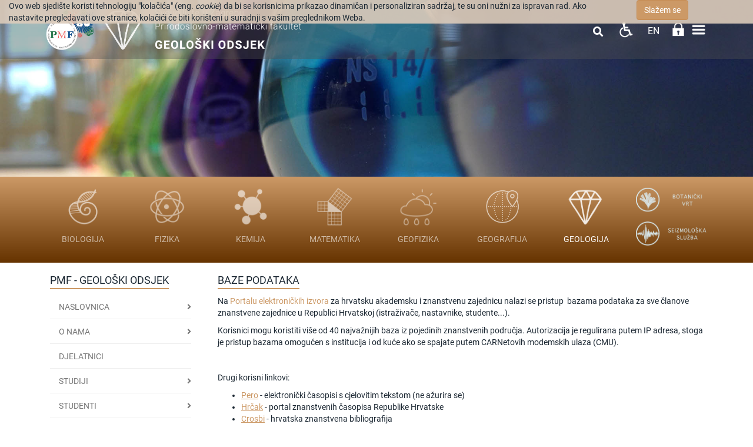

--- FILE ---
content_type: text/html; charset=utf-8
request_url: https://www.chem.pmf.hr/geol/knjiznica/baze_podataka
body_size: 41049
content:
<!DOCTYPE HTML>
<html lang="hr" class="htmlcms">

                        
                    

    <!--
    Powered by Ekorre Academic - https://ekorre.hr/ekorre-academic
    Based on Quilt CMS - https://www.fer.unizg.hr/quilt-cms
-->
<head>

<meta http-equiv="Content-Type" content="text/html; charset=utf-8" />
<meta http-equiv="Content-Language" content="hr" />
<meta name="generator" content="Ekorre Academic, https://ekorre.hr/ekorre-academic/" />

<!--meta name="robots" content="noindex" /-->
<meta name="keywords" content="" />
<meta property="og:url" content="https://www.chem.pmf.hr/geol/knjiznica/baze_podataka" />
<meta property="og:title" content="Baze podataka" />
<meta property="og:image" content="https://www.chem.pmf.hrdata:image/;base64," />
<meta property="og:description" content="" />
<meta name="twitter:card" content="summary" />
<title>Baze podataka - Geolo&scaron;ki odsjek</title>

<!-- breaks jquery-ui-1.10.3 tabs -->
<!--base href="https://www.chem.pmf.hr/geol/knjiznica/baze_podataka"-->

<link rel="alternate" type="application/rss+xml" title="PMF: Baze podataka" href="/feed/rss.php?url=/geol/knjiznica/baze_podataka" >
<link rel="alternate" type="application/rss+xml" title="PMF News: Baze podataka" href="/feed/rss.php?url=/geol/knjiznica/baze_podataka&amp;portlet=news" >
<link rel="alternate" type="application/rss+xml" title="PMF Content: Baze podataka" href="/feed/rss.php?url=/geol/knjiznica/baze_podataka&amp;portlet=content" >
<link rel="alternate" type="application/rss+xml" title="PMF Repository: Baze podataka" href="/feed/rss.php?url=/geol/knjiznica/baze_podataka&amp;portlet=repository" >
<link rel="stylesheet" href="/lib111/font-awesome/css/all.min.css">

<script type="text/javascript">
	var _selfbase = "";
	var _selfurl = "/geol/knjiznica/baze_podataka";
	var _request_method = "GET";
	var _uid = 1;
    var _lc_window_refreshing = "Osvježavam...";
    var _lc_error_save_with_different_uid = "Vaša prijava je istekla. Prijavite se u novom prozoru prije snimanja podataka.";
    var _v1_ajax_url = _selfbase + "/jsxr.php/geol/knjiznica/baze_podataka";
    var _v1_ajax_settings_default = {
        async : false,
        type : "POST",
        dataType : "json",
        url : _v1_ajax_url
    };
    var _lc_window_close = "Zatvori";
    var _design_skin_dir = "/_pub/themes_static/pmf2019/geol";
</script>
<script type="text/javascript" src="/lib111/json2.js"></script>
<script type="text/javascript" src="/lib111/jQuery/js/jquery.min.js"></script>
<script type="text/javascript" src="/lib111/jQuery/js/jquery-migrate.js"></script>
<script type="text/javascript" src="/lib111/jquery-ui/jquery-ui.min.js"></script>
<script type="text/javascript" src="/lib111/cms_misc.js"></script>
<link type="text/css" href="/lib111/jquery-ui/smoothness/jquery-ui.css" rel="stylesheet" />

<link rel='stylesheet' type='text/css' href='/_pub1767983384/themes_static/pmf2019/geol/style.css'/>
<link rel='stylesheet' type='text/css' href='/_pub1767983384/themes_static/pmf2019/geol/style_print.css' media='print'/>
<script type="text/javascript" src="/lib111/email_protection.js"></script>
<script type="text/javascript" src="/lib111/ckeditor/plugins/chart/lib/chart.min.js"></script>
<script type="text/javascript" src="/lib111/ckeditor/plugins/chart/widget2chart.js"></script>
<script type="text/javascript" src="/lib111/mmenu/js/jquery.mmenu.all.min.js"></script>
<script type="text/javascript" src="/lib111/jQuery/js/jquery.dotdotdot.min.js"></script>
<script type='text/javascript' src='/_pub1767983384/portletsJS.js'></script>
<script type="text/javascript" src="/lib111/v1submitform.js"></script>
<script type="text/javascript" src="/lib111/email_protection.js"></script>
<script type="text/javascript" src="/lib111/bg_prepare.js"></script>

    <link rel='stylesheet' type='text/css' href='/lib/ckeditor/plugins/chart/chart.css'/>

        <script type="text/javascript">
            $(function(){
                $('#admin_sys_notif_btnclose').click(function() {
                    disable_cookie_message();
                    ajax_call_async("NpDhVOo5rzkggPS0mry7K8_IShCIsTP6TCqKuzhkzvY2U5mn-nxHhPQGWyhx29FkO-a1KvY6S6fPuruFdPvh2v5pWouwD6Bx5Ww8-g7QXUls3a030ucNfRUtuwcDqgak0Dw9pvlUcX1tH2uHuRi35sXkUWE=", "", [], null, null, 0, null, "", null);;
                    $('#admin_sys_notif').slideUp(400, function() {
                        $('#admin_sys_notif').css('display', 'none');
                    });
                });
            });
        </script>
    <script type="text/javascript">
    var _session_update_timer = null;
    function _session_update() {
        $.ajax({
            url: '/empty.php/geol/knjiznica/baze_podataka',
            success: function(data) {
                _session_update_timer = setTimeout("_session_update()", 1320000);
            }
        });   
             
    }
    _session_update_timer = setTimeout("_session_update()", 1320000);
</script><script type="text/javascript">
    function _onload() {
        
    }    
</script>

        <meta name="viewport" content="width=device-width, initial-scale=1">
        <link rel="icon" type="image/x-icon" href="/_pub/themes_static/pmf2019/geol/icons/logo_geol.png">

                    
            
            <link href="/_pub/themes_static/pmf2019/geol/dist/css/bootstrap.min.css" rel="stylesheet">
              
        <!-- HTML5 shim and Respond.js for IE8 support of HTML5 elements and media queries -->
        <!-- WARNING: Respond.js doesn't work if you view the page via file:// -->
        <!--[if lt IE 9]>
            <script src="https://oss.maxcdn.com/html5shiv/3.7.2/html5shiv.min.js"></script>
            <script src="https://oss.maxcdn.com/respond/1.4.2/respond.min.js"></script>
        <![endif]-->

        <link href="https://fonts.googleapis.com/css?family=Montserrat:300,300i,400,400i,500,500i,600,600i,700,700i,800,800i,900,900i&display=swap" rel="stylesheet">

    
</head>


    <body onload="_onload()" class="bodycms bodycms_left_sidebar skin_geol"><div style="display:none"><form id="ap2_v1submitform" action="" enctype="multipart/form-data" method="post"><input type="hidden" name="_v1param" value=""></form></div>

        <div class="container" id="container_admin_bar">

            <div id="cms_area_admin_bar" class="cms_area">

                
                    <div class="cms_module portlet_admin_traka"><a name="admin_traka_95618"></a>
                        <div class="cms_module_html">    <div class="container-fluid navbar-fixed-top cookie-message-container" id="admin_sys_notif" >
        <div class="row">
            <div class="col-sm-10">
                <span class="cookie-message">
                    Ovo web sjedište koristi tehnologiju "kolačića" (eng. <i>cookie</i>) da bi se korisnicima prikazao dinamičan i personaliziran sadržaj, te su oni nužni za ispravan rad. Ako nastavite pregledavati ove stranice, kolačići će biti korišteni u suradnji s vašim preglednikom Weba.
                </span>
            </div>
            <div class="col-sm-2">
                <a href="#" id="admin_sys_notif_btnclose" class="btn btn-primary cookie-ok-button">Slažem se</a>
            </div>
        </div>
    </div>

    
</div>
                    </div>
                
            
</div>

        </div>

        <div class="white-layer" id="white-layer"></div>
        <div class="header" id="header">
            <div class="container">
                <div class="header_content">
                                         
                        <div class="header_logo" style="display: flex; flex-direction: row">
                            <div class="header_logo">
                                <a href="/"><img style="max-height: 100px;" class="img-fluid"
src="/_pub/themes_static/pmf2019/geol/images/logo_godisnjica.png"/></a>
                            </div>
                            <div style="padding-top: 10px; padding-right: 10px !important; padding-bottom: 10px; padding-left: 0px;">
                                <a href="/geol"><img style='max-height: 80px' src="/_pub/themes_static/pmf2019/geol/icons/logo_geol.png"/></a>
                            </div>
                            <div class="department_logo" style="padding: 13px 0;">
                                <a href="/"><img style='max-height: 42px' src="/_pub/themes_static/pmf2019/geol/icons/name_pmf_hr.png"/></a>
                                <a href="/geol"><img style='max-height: 50px' src="/_pub/themes_static/pmf2019/geol/icons/name_geol_hr.png"/></a>
                            </div>
                        </div>
                                        <div class="horizontal_menu">
                        <div id="cms_area_horizontal_nav" class="cms_area">

                        
                        <div class="cms_module portlet_nav"><a name="nav_99161"></a>
                        <div class="cms_module_html">


	<link rel="stylesheet" href="/lib/mmenu/css/jquery.mmenu.all.css" type="text/css"/>


<style> #mmenu_init{ z-index: 9999; } </style>

		<nav role="navigation" class="navbar-nav rightmenu">
			  <div class="navbar-header">
				  <a class=" glyphicon glyphicon-align-justify navbar-toggle" href="#mmenu_init">
					  <span class="sr-only">Toggle navigation</span>
					  <span class="icon-bar"></span>
					  <span class="icon-bar"></span>
					  <span class="icon-bar"></span>
				  </a>
				  <span class="navbar-brand  hidden-md hidden-sm visible-xs" href="">
					  						  Geološki odsjek
						  
					  				  </span>
			  </div>

      		<div id="nav_99161" class="collapse navbar-collapse">
					<ul class="nav navbar-nav">
																									
													        																									                                																																											<li class="dropdown mega-dropdown nav-element active nav-list ">
											<a class="nav_link menuitem  " href="/geol" data-params="KqUXprG6-5yR7T9iGuZ8D2t49XJYX7I4MP1Pi1suqXMQ-wQ-Nc5ngNM1qoGZ4W4VTkokgWxEMZGzFvIxo5oe9lduB-eI3j6Mv04gOOjTTfHtXDav1SojRmX1epWnc_TAUT6VoVMBlprVwxuYgMlrshrM434=">Naslovnica <span class="caret"></span></a>
											<ul class="dropdown-menu mega-dropdown-menu">
												<div class="col-sm-12">
																										   <a class="menutitle" href="/geol" >Naslovnica</a>
																									</div>
												<li class="col-sm-5 alignleft borderleft description" >
														<div><img src=""/></div>
														<div class="menudescription dot-ellipsis dot-timer-update dot-load-update .dot-height-100"></div>
												</li>
												<li class="col-sm-7">
													<ul>
																													                                                            													
													        								                                																								                                    <li class="alignleft "><a class="menuitem  " href="/geol/nastavne_obavijesti"  data-params="pYFFg0f0L3XiatfbsHXo2V3aX_gLIurAYC8li3f3jEQ3GJcDfJ_FOMOsMyw-s_t9lcwSFGzlVP10Nei2bpxjL_lECOZTImkMdPU5TVlfJuthsfU7DsSNX0sAsyyT4hWwzAdpkQkj_ZLuS-T6mACMuwgW-x3lMgoU4zAyOMyweu3-tVw1">Nastavne obavijesti</a></li>
                                                            													
													        								                                																								                                    <li class="alignleft "><a class="menuitem  " href="/geol/javne_obrane"  data-params="wwnu5unJoMTLflJpcHorylS9o-SEttniG2JFHUs24PO6nn5X1e8rLoMj36kWs3gmYNDZpB-2djS11xfys2QxUG277UDKXxZgZrU-3-ukTAmbBsTNz_8GIjaNaUGu6k0OiX4SzzpRpmxBfyBtgDBFr33s_rw=">Javne obrane</a></li>
                                                            													
													        																													</ul>
													</li>
												</ul>
											</li>
																									                                																																											<li class="dropdown mega-dropdown nav-element active nav-list ">
											<a class="nav_link menuitem  " href="/geol/o_nama" data-params="FJzO6xaniLtQH7UPxltwbvWSuAk8M65-TG9CpwcindpgThsLErGhUsQBzw7AQUh-MZ2DoByUy5RQrwbI0h_gIrwrW4ZAORMf8WD5fGZyti5B929MiHUN_NVyOAWeDBgEf_19cbDNmLtGdwXzkrMxaHhSzLQ=">O nama <span class="caret"></span></a>
											<ul class="dropdown-menu mega-dropdown-menu">
												<div class="col-sm-12">
																										   <a class="menutitle" href="/geol/o_nama" >O nama</a>
																									</div>
												<li class="col-sm-5 alignleft borderleft description" >
														<div><img src="/_pub//plogo/50021053."/></div>
														<div class="menudescription dot-ellipsis dot-timer-update dot-load-update .dot-height-100"></div>
												</li>
												<li class="col-sm-7">
													<ul>
																													                                                            													
													        								                                																								                                    <li class="alignleft "><a class="menuitem  " href="/geol/odsjek_-_o_nama/gdje_smo"  data-params="sc1-vF8LwPD4yRpvCcwVZd9BcfbjTi1XaboE6XqlKx63a4hdS6vsVTSbo03V6E61i2FI1fVx48EnnK6es052vMkKFSKO1noiBp5Dj_jASdh_O5wVOpBkxB7d74zuIArIvYtgFRsjX0akcIXBKH2fnghd-uw=">Gdje smo?</a></li>
                                                            													
													        								                                																								                                    <li class="alignleft "><a class="menuitem  " href="/geol/odsjek_-_o_nama/ustrojstvo_odsjeka"  data-params="covjJTgyqaJM8N1jW9FQbfI8Nzz0-j33-ils7WAL_W4zgslxrycemA4K8LEFK73FXLdpE36Bon8GKrvs84XxuCG71lY3GjbulvH2yRWLbCNe3mDiPBxV2Iu6UH5fu0q_8p049EKeSfLIzhFpXv4u91RbPrY=">Ustrojstvo Odsjeka</a></li>
                                                            													
																				
																				
																				
													        								                                																								                                    <li class="alignleft "><a class="menuitem  " href="/geol/odsjek_-_o_nama/pravilnici"  data-params="1tnl9xDCVinhvm3lpYEg7kqtyeNKAnl__zp_NfmU_ZxuWN5-a5BEtOrziwNwS8PvLePoLqhe62JTTMr2Y0SXkttTNP_nhuqiOvLAqtdLO-YzlXp54fOGcHStoNJneyE1aeosl3bDPW7w1_LYDfoes3a2V48=">Dokumenti</a></li>
                                                            													
													        								                                																								                                    <li class="alignleft "><a class="menuitem  " href="/geol/o_nama/vizual"  data-params="i6xCwOIfwCAvL82q8vwh1sUcV7RMWY3F_lR7AEdJw1DKGiQfULCzNiISbiPzwvbUi-Gsd4p3ioyNhoalQ4XmeenYBub-5Va9X2liQa3sSHwyB8lQDbgyrEVQWgD143iuimW9lUf3NhhXhu6Wgb-5xzpeKmg=">Vizual</a></li>
                                                            													
													        								                                																								                                    <li class="alignleft "><a class="menuitem  " href="/geol/o_nama/godisnja_izvjesca_go"  data-params="_gMmZFqSomQi9P5D1dPEzT6A4Q0B6civUnLOAmsv_M7HPuySJ8W6psiy2FD9g-hrmZZhv3qKeDtgv6vD6ooK8gcSxNyr65vmrTKd-b4ftLIZvJWhgjVHlv9Cy9jftAG45SnjL9pRJZ2qekgOuuDNiVj4W-ZFcXnwKHzeMhA-QZc1_gYr">Godišnja izvješća GO</a></li>
                                                            													
													        								                                																								                                    <li class="alignleft "><a class="menuitem  " href="/geol/o_nama/iz_medija"  data-params="FUNW7cfAo4kWfnBr0mVMqYgGgVsqX_WygyL8IK5t3xfI-CyLNm5CexMO1y-lSHrpWKdzjuECMWa1vwWUqRNjhU_0ou9YGwDSNOmnoqNV9JdDyJDiIbZwwBwDCAyn35eXd56jLnY3RmaNDSDI_-CW-I8F1C4=">Iz medija</a></li>
                                                            													
													        																													</ul>
													</li>
												</ul>
											</li>
																									                                																																											<li class="dropdown mega-dropdown nav-element active nav-list ">
											<a class="nav_link menuitem  " href="/geol/odsjek_-_o_nama/djelatnici" data-params="cPRwIqsOZqGXqBAwtz88RfSogZyib5wYnU-bCgOu6sirb6S94vdL7ShwX6cbrgoGwZLKbabN_qG3obmtL_1IcE6EObnHqJgaDs3HkeGPaB9ldCfZxiZYsSpvse7YbiJdlpIMbQNkFJxz0IIzSal2Od5sr2o=">Djelatnici <span class="caret"></span></a>
											<ul class="dropdown-menu mega-dropdown-menu">
												<div class="col-sm-12">
																										   <a class="menutitle" href="/geol/odsjek_-_o_nama/djelatnici" >Djelatnici</a>
																									</div>
												<li class="col-sm-5 alignleft borderleft description" >
														<div><img src="data:image/;base64,"/></div>
														<div class="menudescription dot-ellipsis dot-timer-update dot-load-update .dot-height-100"></div>
												</li>
												<li class="col-sm-7">
													<ul>
																													                                                            													
																				
																				
													        																													</ul>
													</li>
												</ul>
											</li>
																									                                																																											<li class="dropdown mega-dropdown nav-element active nav-list ">
											<a class="nav_link menuitem  " href="/geol/studiji" data-params="sSUJR7kIoV4jDwsIi_UjfEc0Jiz2K_fo6x3E-oAl6ST3SVxK5wLR0oYgeQcuNAGOWfZbjN1-rt2Bww8HwMfkP-TIoFTwdj-E_Mo-QrBM5PDF6J8qgMQAkxY9B83Es5_TDeVxt0Uts15mJic_lnyx7ziG7ow=">Studiji <span class="caret"></span></a>
											<ul class="dropdown-menu mega-dropdown-menu">
												<div class="col-sm-12">
																										   <a class="menutitle" href="/geol/studiji" >Studiji</a>
																									</div>
												<li class="col-sm-5 alignleft borderleft description" >
														<div><img src="data:image/;base64,"/></div>
														<div class="menudescription dot-ellipsis dot-timer-update dot-load-update .dot-height-100"></div>
												</li>
												<li class="col-sm-7">
													<ul>
																													                                                            													
													        								                                																								                                    <li class="alignleft "><a class="menuitem  " href="/geol/nastava"  data-params="MYJJ1-GvdWj7gRXT5SCDfJIjfH4P96NzTDihkrHpLUZdx8ZTCQn7N0SE4YVFW3yA1s6MAGTh7TkDBSKbmV0KsoytlJYIagC3VtpEInt4b4BbIL4KYXEEHKkYY_wS8xV-RCUtzuE9rYhdIBr1m1ZWTYHA0Lk=">Nastava</a></li>
                                                            													
																				
																				
																				
																				
																				
													        								                                																								                                    <li class="alignleft "><a class="menuitem  " href="/geol/studiji/preddiplomski_studij"  data-params="JVHCX0beY8AXSOhatGsb9vw1VkgdjXebNJtyrjMYcJCjLtgEs-XafMVWniNo2otvkD_RgCeNfUkshmBIWhD2VEeQO3bqGGNo7m0yrqfbEd6hWqxYha-4-4kwSD160zehNY0S_CP4lIdP9VisDD0eLRTWWh0O8ew8alWXVztSxdBI86nh">PRIJEDIPLOMSKI STUDIJ</a></li>
                                                            													
																				
																				
													        								                                																								                                    <li class="alignleft "><a class="menuitem  " href="/geol/studiji/diplomski_studiji"  data-params="PksF2IdYK46_DLEpn4xT9amOWYlPQ5lyq1XRrepMhSbnFaSUuW40rDSYivJe-2PDmoYnAMEM4RRBp9MmKZknUSRq_X8pXYuSzWxwn-bbYhmmMCP2ckxT9iz0QF1hQSCtR-BOu2O_MurOj52IWoTQRdG5fOg=">DIPLOMSKI STUDIJI</a></li>
                                                            													
																				
																				
																				
																				
													        								                                																								                                    <li class="alignleft "><a class="menuitem  " href="/geol/studiji/doktorski_studiji"  data-params="nqcyuUZs5ULNQFgSnJFU3WUwftGHhGgJ3hZBLVFLgOsfvQxa1VXsvDsm-58wQDXxDdiS3-oYf79_Z_n0BqfXmWYH4BCva8UKqYsN--GFlFJSLlWYt5yjI3TJnNakhI06EFmSlBUxufmgKNFIe3PcdaC3H4s=">DOKTORSKI STUDIJI</a></li>
                                                            													
																				
																				
																				
																				
																				
																				
																				
																				
																				
																				
																				
																				
													        								                                																								                                    <li class="alignleft "><a class="menuitem  " href="/geol/studiji/pravila_studiranja"  data-params="5r-MfHw-2wDaz3RIS4CcJq4M_OGe2KXzMusu8Piq0Q8pdevEztQxRKZTf9Ttiyl7Ob2BztjfzTTmjrUH4Pg8P6RbSKMidK9zQRxJz7mZlSrVyPWlDkNSodeNoc4b6g0b9BSqToIzl9NinEYNEAyNSyOUYDM=">Pravila studiranja</a></li>
                                                            													
													        																													</ul>
													</li>
												</ul>
											</li>
																									                                																																											<li class="dropdown mega-dropdown nav-element active nav-list ">
											<a class="nav_link menuitem  " href="/geol/studenti" data-params="fujxd06XYK2jjcYPzJ15iIvGo-C1BxL_DA8BlXS3_5N_Ye-hqIVELJbi87mYPD2PzFbuijOfMiMlNSmBXl0hYioiQyAU6O84Eki7q3ge5RZJLQoLfQvllDuGBdV-Q532bbXnVXw5gE32w_2y9AOZs-A1OUY=">STUDENTI <span class="caret"></span></a>
											<ul class="dropdown-menu mega-dropdown-menu">
												<div class="col-sm-12">
																										   <a class="menutitle" href="/geol/studenti" >STUDENTI</a>
																									</div>
												<li class="col-sm-5 alignleft borderleft description" >
														<div><img src="/_pub//plogo/50021274."/></div>
														<div class="menudescription dot-ellipsis dot-timer-update dot-load-update .dot-height-100"></div>
												</li>
												<li class="col-sm-7">
													<ul>
																													                                                            													
													        								                                																								                                    <li class="alignleft "><a class="menuitem  " href="/geol/studenti/ured_za_studente"  data-params="PJQi0c_Y3WAZi0Mn1bIDm5IZ8t8NMC7y_-EnpgmqHvUtCceV13OWZU2gaZIOee0tN9-wukBYSlSK88d1w_QqFXVg2ONDIMvvSl1YJM5I8uhyOmkTUGmRvK_n9IjsiqHj06GzekMQAyQIvJlOKNLp4Qt53Ks=">Ured za studente</a></li>
                                                            													
													        								                                																								                                    <li class="alignleft "><a class="menuitem  " href="/geol/studenti/povjerenstvo_za_nastavu"  data-params="vgZya61ru4doxaWl4nLIOeSqJ8drYODdwH7y5y54LmLJoGoBf8gNjOqx6S1joENK9edTKv7s_pVMshxrre3tKwmG09km8pFGHShXju43dcpu-P4q_uEM0vU011XTx9ftFLBHZsEgSXG6f5kdLFTQAZk1qiUtI5P1K3ZtLbwRa310KBHy">Povjerenstvo za nastavu</a></li>
                                                            													
													        								                                																								                                    <li class="alignleft "><a class="menuitem  " href="/geol/studenti/reguliranje_statusa_zamolbe_uplate"  data-params="JBMCOm5b3Fd_0ck05LAcQ9NfvzIw2mCZufgBR_msOYpFKj1Bb_t4X_A3XpOUCai_Oe7i5_GlJ4vdhWdYKHcDkmZLhErbnpupLeAKM4ujPbfDUFPLBkexDFD1AykV-yjqW-Ne5I6w53mq8SdUeM-b6CyGkkVzWdblJZJJFKS4Bmn4L0hz">Reguliranje statusa, zamolbe, uplate</a></li>
                                                            													
													        								                                																								                                    <li class="alignleft "><a class="menuitem  " href="/geol/studenti/zdravstvena_zastita_studenata"  data-params="7B88_HBNLIrNMiBTXcGRqR_mPg5SBW_Y-9s_CwrM5tWtFgZVp_todKzM9v4GEFDSoZP1Rfx0k3cuoMmN35Qs_Y1uzCV0DsJnODS4LfFRh5woYE7GyDtmDSPa13pjwjoz2vvWTziU5WpBqzWoq0WlJxhz0-3AF8Gu1X2nBKK7z5IFUWAT">Zdravstvena zaštita studenata</a></li>
                                                            													
																				
																				
													        								                                																								                                    <li class="alignleft "><a class="menuitem  " href="/geol/studenti/racunalna_podrska_za_studente"  data-params="u5mHL3iveM_GzJCtwd5O_b20gL9nFeWiGnMs06U5tsMxfvD_puCt72x-dXfMEF_S7iPh4GiHL295gnVzUu4pT0ovBJsjlzEtyqSlu8rW5tcDEsACo6PpVVElcbcWlKt3nlGiu86e2Sa7wV4lTbWKmYpd2y2_SnPnIsVGJPP3bs6I33lG">Računalna podrška za studente</a></li>
                                                            													
													        								                                																								                                    <li class="alignleft "><a class="menuitem  " href="/geol/studenti/studentski_zbor_pmf-a?redirect=1"  data-params="JjyoFI68Q9_J2sxo6nXebAsOk-Fxdut79Dhg5TDa8YvpK-lkoelqwzZQtkRbQ4bpIc32KQuyrM9WRcuBzVynjYFus3nCIzQnJp5zusrf3M2lAH67a4EdpCUqvQlHokpPq2Wq48LgaNqP2EsunWIccpTShAJPe-jhBsFEPNz9kAcsDmTx">Studentski zbor PMF-a</a></li>
                                                            													
													        								                                																								                                    <li class="alignleft "><a class="menuitem  " href="/geol/studenti/prijava_nepravilnosti_u_nastavi"  data-params="izo2G2aIqzV3rzNWGpNpPNQDiYh7-htELoFKIH5ONNMMTtnnUdHxl09NAtCRX014i_BKKo_E03TPd9dOBuXthOO7kz3RHhDzDfmVP-45nzfjxrvBugkGYO4gyjGANbGoH5LxcP5FhKoPa0mAT55Y7j6J3I-6fbGkuiiEfZ61OiQFTb2L">Prijava nepravilnosti u nastavi</a></li>
                                                            													
													        																													</ul>
													</li>
												</ul>
											</li>
																									                                																																											<li class="dropdown mega-dropdown nav-element active nav-list ">
											<a class="nav_link menuitem  " href="/geol/upisi" data-params="81frOxcd3vP60ifIHfzuC6p64m3TtJxfxmS7cBU_8fS-dqXFp4sSoMIXJFnJ3FuzC0hbDrP2Yi25880XpGAdAYSK-7ifkEvMQasx9bW1nkNJjq3Lw9dDOT68HcEkg5BlydimHyKxb42O71T5PkMvMOAREOY=">Upisi i prijelazi <span class="caret"></span></a>
											<ul class="dropdown-menu mega-dropdown-menu">
												<div class="col-sm-12">
																										   <a class="menutitle" href="/geol/upisi" >Upisi i prijelazi</a>
																									</div>
												<li class="col-sm-5 alignleft borderleft description" >
														<div><img src="/_pub//plogo/50021052."/></div>
														<div class="menudescription dot-ellipsis dot-timer-update dot-load-update .dot-height-100"></div>
												</li>
												<li class="col-sm-7">
													<ul>
																													                                                            													
													        								                                																								                                    <li class="alignleft "><a class="menuitem  " href="/geol/upisi/preddiplomski_studij"  data-params="px952vJI8Da3BgZlOZQsW37PIck8L45BioAw2u_EHsxwPKGJXYOxRDh8f68fLHFaKtRLJIKXFc1M-4vdzRj7EfQBWpGH_h0PifLepAoaW1egzfqfvqM2iU4spheagE6Uc17AePX_gcaZavsQqvSW2xVHjubcOpFMtBY13pcz7UAJ9DiU">Prijediplomski studij</a></li>
                                                            													
													        								                                																								                                    <li class="alignleft "><a class="menuitem  " href="/geol/upisi/diplomski_studiji"  data-params="VRVueDwaudoen_PshiUORzcDoa1dnnUlKBPlqV2wzmKWt-SaqQfP_CreS1OShoPNrk4GlJuLEazI9xC18HpKA7kmWQ1PDnQTgiiP05ccmRvG1Ozg1GYQIVUWDMP38S9Z11Z6j5OPbCHCXx3agmQlJPYWudc=">Diplomski studiji</a></li>
                                                            													
													        								                                																								                                    <li class="alignleft "><a class="menuitem  " href="/geol/upisi/upis_u_visu_godinu"  data-params="kmgBQmt25H1xU4RtVS9mXy1KEOpUVYXqsWEkswwp65zfcaR8mf4Enff_YesNscTSuX0Q9rbwHQ99DqOjdEzPXFe6VX9k5aoKOXPsmxVBBawaJamM8W8ApSjwzf5LefUT7TkGWu9J-5OqdOVh2MTW1C0JqkK1Q6fkU4je0IWLZ8KU3nd8">Upis u višu godinu</a></li>
                                                            													
													        								                                																								                                    <li class="alignleft "><a class="menuitem  " href="/geol/upisi/prijelazi_na_go"  data-params="RgDLMAiRYD3G8PBbd3N4uktiPQER77gjncWiOaBTu252uTQ2TMzN1X0PVIpo_NURilJszJI7NFuBeOkqhhDKWkl5e8rMaH2N6IbXL5wGeRJfBNExWze3p6YYUUaK06HWjUaLCWa4P91F4qm1fOq1Rj5k3us=">Prijelazi na GO</a></li>
                                                            													
													        																													</ul>
													</li>
												</ul>
											</li>
																									                                																																											<li class="dropdown mega-dropdown nav-element active nav-list ">
											<a class="nav_link menuitem  " href="/geol/medunarodna_suradnja" data-params="tlWCNALzWkpXE8cYibmOBpOFMWvKWi1z4i0vwDye7HcyjvZlqvvijSR2JZZmmBTOs5rIA66w-K4m5SSHKmo3MbR_Sl2gJ0grv92FI5gBKrYUpbSaRtV3qjBYQJrDgF-7CxwPgiroms83rWrLxu0LPJ2jSNiThrAXq_g4wA3awMRWHk9J">MOBILNOST I MEĐUNARODNA SURADNJA</a>
										</li>
									                                                            													
													        																									                                																																											<li class="dropdown mega-dropdown nav-element active nav-list ">
											<a class="nav_link menuitem  " href="/geol/znanost" data-params="vFkhuoEjoLqxP2IStE70NlAuSbLm7FNcMF8tK9AjSqRbttBdUO2sR14hM6oDYK-fZpjXJLwnMIiTh7fuXC_qcGRgJdkXHrnzUE2Xthb8UCzEKD7zrb3ySebhPbJmmzu3pKbDuYZg-CNRhcUDK7zObVgM9M4=">ZNANOST <span class="caret"></span></a>
											<ul class="dropdown-menu mega-dropdown-menu">
												<div class="col-sm-12">
																										   <a class="menutitle" href="/geol/znanost" >ZNANOST</a>
																									</div>
												<li class="col-sm-5 alignleft borderleft description" >
														<div><img src="data:image/;base64,"/></div>
														<div class="menudescription dot-ellipsis dot-timer-update dot-load-update .dot-height-100"></div>
												</li>
												<li class="col-sm-7">
													<ul>
																													                                                            													
													        								                                																								                                    <li class="alignleft "><a class="menuitem  " href="/geol/znanost/projekti"  data-params="Xb4vtPfAdM_C6xD_zCUIn_NhVJCS6neXNPpKNEBGUNnl8jXzUNsWyE7G6N6TVC9cQn3h2y1YQL0sWs1ehjNx3Ktpxl1-4Tds6DPLpY_Uyg7DSWFzdd6a7I1c88DNC44MGFDdtakZcwOYF_60pkjy_EYMrmk=">Projekti</a></li>
                                                            													
																				
																				
																				
																				
																				
																				
																				
																				
																				
																				
																				
																				
																				
																				
																				
													        								                                																								                                    <li class="alignleft "><a class="menuitem  " href="/geol/znanost/infrastruktura"  data-params="JgpeXibCE891niLFa5ygin7eiZHqvQaqp2uzSsmw4sauKfT5GUuXFqGaoW-w-AqLeY6470NRyyjC4B3NWVcIIf4Z-Q9wAWOt7x2tAvY83Om25Md_xkqZQ-L6EP9netUWCrPcfF46jEmgxnC7rAl46SAOvw8=">Infrastruktura</a></li>
                                                            													
																				
																				
																				
																				
																				
													        								                                																								                                    <li class="alignleft "><a class="menuitem  " href="/geol/znanost/znanstveni_radovi"  data-params="n8T3g_gykKUgmw_KnMHMvy7YfZI5YGsxyDbkKwTZ501s_0hLhfnX-RZHsxq6hyGUCUE1zJYPWzCbyTJeJf3xT_BuPZkFrKqLRc3VNxmp_Fflr75FRklTAtlD_4gzwQTUdDoWkHd4MZrM0Kqcf5ey37tioBo=">Znanstveni radovi</a></li>
                                                            													
													        																													</ul>
													</li>
												</ul>
											</li>
																									                                																																											<li class="dropdown mega-dropdown nav-element active nav-list ">
											<a class="nav_link menuitem  " href="/geol/zbirke" data-params="UrKFs5HoPBi0NcR4uwAbC9xXc5iFxITGHh_XcSVT4Hjz7UTwy9ur8uQ7y0GRbjM5MVIGtMPnTSgicGxUH4FyBEMqc_ieHLuTL1r0xOn4GvD8eB4HtWxB-tZvq7sh9T8mokLZZ1xwrN9OkHMoukmBcgWUV5c=">ZBIRKE <span class="caret"></span></a>
											<ul class="dropdown-menu mega-dropdown-menu">
												<div class="col-sm-12">
																										   <a class="menutitle" href="/geol/zbirke" >ZBIRKE</a>
																									</div>
												<li class="col-sm-5 alignleft borderleft description" >
														<div><img src="data:image/;base64,"/></div>
														<div class="menudescription dot-ellipsis dot-timer-update dot-load-update .dot-height-100"></div>
												</li>
												<li class="col-sm-7">
													<ul>
																													                                                            													
													        								                                																								                                    <li class="alignleft "><a class="menuitem  " href="/geol/zbirke/geolosko-paleontoloska_zbirka"  data-params="EVlvVcEgswRV4Hk3mKtNBa014auBrtYKlM9Cgb3hecVvkZSutuOyuzr3OJsvKL30FW00iH2Qg-WFh8VSf_Jc3npjEBE7-vcJ9ptxMLx7nmuvqt9pswk1YDjKqhqpjhC7N6tUz-1mnCt8JbkrwAWaVCfkp65RtW4L4TUC7NWQ_iko_CPL">Geološko-paleontološka zbirka</a></li>
                                                            													
													        								                                																								                                    <li class="alignleft "><a class="menuitem  " href="/geol/zbirke/zbirke_na_mineralosko-petrografskom_zavodu"  data-params="kSPD-G0nMHFt-msfX5O4ehE5y0I1shfJP9KUzeTDPju3Ou8JnkUVH_l5f_8kGcKemze3a8hrP6e4tkh3vnGAkaL2rpZQ8cfGHHVn6TbuEBaKTZ6UFVBgm04nFyV8FlZZKOU_sYhgMWZA3OiwEAZJ9EsqLtUKQiWi1ozMVLgLZQMKsxBa9L7KBeJkl2V_uBtOWTj17g==">Zbirke na Mineraloško-petrografskom zavodu</a></li>
                                                            													
													        																													</ul>
													</li>
												</ul>
											</li>
																									                                																																																												<li class="dropdown mega-dropdown nav-element active nav-list active_path">
											<a class="nav_link menuitem  " href="/geol/knjiznica" data-params="5mJqoOja4LtFK1VLyw-AVLG9NuXHBagkQ-Fe-suybL9q4VMJG_-AvhTjBct2NsbXHSOhwsFPRkjzQo35EhvJ1uL6c2PC15GH4qP_xueAN80mC1O4nGOu1KqLJpHTsV-LlPRbrIVoAaLPGNBup8_sSGlNaQlPZK9k2B8CSgguKUJ7_0F-">SREDIŠNJA GEOLOŠKA KNJIŽNICA <span class="caret"></span></a>
											<ul class="dropdown-menu mega-dropdown-menu">
												<div class="col-sm-12">
																										   <a class="menutitle" href="/geol/knjiznica" >SREDIŠNJA GEOLOŠKA KNJIŽNICA</a>
																									</div>
												<li class="col-sm-5 alignleft borderleft description" >
														<div><img src="/_pub//plogo/50021625."/></div>
														<div class="menudescription dot-ellipsis dot-timer-update dot-load-update .dot-height-100"></div>
												</li>
												<li class="col-sm-7">
													<ul>
																													                                                            													
													        								                                																								                                    <li class="alignleft "><a class="menuitem  " href="/geol/knjiznica/katalog"  data-params="IUAEBD69GtqC6TkCyY-5SeLMVdzZg9QxrCGC-1Weojc0iIUv1aDLcOQJciLMXV2L7Z8FG-mcV2u4ZV-PkocLTZ9W7-yeG3RqQvmVJccroy3dQwvBz7m6WoHDRdfVrHCoZdRC8uyliOPTPujVsEuqVlCw9k8=">Katalog</a></li>
                                                            													
													        								                                																								                                    <li class="alignleft "><a class="menuitem  " href="/geol/knjiznica/posudba_knjiga"  data-params="kqiktBwjXx9AbJ6_5sOt0zg1t5p5Ndtas05UqpD27LbLfBnxzBEjT1Af8cDTHUkXx81w44yb5JQEwp4pxC6v90KXvDlf5UudKZjlaJcn0wrNbenwOaCVRPZ91YSg8k8c4CLZHbsMTWFLN7r99qm_txwH42U=">Posudba knjiga</a></li>
                                                            													
													        								                                																								                                    <li class="alignleft "><a class="menuitem  " href="/geol/knjiznica/bibliometrijske_usluge"  data-params="lHrmMETx85Oxa0ih5ReIiyeDdfmfxuoKUVUCi5IvMJlvK-R_cimwmuQqcsIXhjLLnmmlqszbvxqEPRgFbqcsWsBhjwjAZ3Ov-RBQDvSIcjTTMjOC5xqwVH93Qb-W1hqfp8qpwjMIi1zcxgrXK7RPxemfXgbr_2L1yu-4dD8wlKvvkUuO">Bibliometrijske usluge</a></li>
                                                            													
													        								                                																								                                    <li class="alignleft "><a class="menuitem  " href="/geol/knjiznica/meduknjiznicna_posudba"  data-params="oXqtnVx6NOmaVZO1UTXvtpYj8yE1eZSbktM2JfKp2eg1XQhrP7oHlj0HtsWp_CoI-QmS36XQZynOlib17DHRGkV1Q4Ao88C8IWz6eXziVgBPrfDLvUvBSk9Hy4oe-cOuu9hUqH9-hqNh4JW9dSd7Tj3ihjMsbmbSrGbT-R2AwmDXxj-s">Međuknjižnična posudba</a></li>
                                                            													
													        								                                																																									                                    <li class="alignleft active_path"><a class="menuitem  " href="/geol/knjiznica/baze_podataka"  data-params="-q53ZfBy0re4IBpoZlTuNm3tmIjI4WZXdy8uWLERxjBWYRX2CHqC_mFVXwDRj9E1EuArw7iFHhrSo_toi_Au6T0vMPOw5BdTLsU5nEnoCPwb52Y9ZfCdmipR3sBc47so0o2Wwc5iZhmkrYGZQsGTe4sQATk=">Baze podataka</a></li>
                                                            													
													        								                                																								                                    <li class="alignleft "><a class="menuitem  " href="/geol/knjiznica/ocjenski_radovi_za_knjiznicu"  data-params="LT3fUnE5EKuPWvEtCxVNvB1b_9X4gUT3XxdF5hVL8QQ31M32P_MUvsYSocG5yyBGBvcppuUz6SX9RQv66Bsn3Kj6Ds6Enjz7Dpv3m1LkREFGRb8jFmE0tq0CsPOd5RrDtUxroTmJHQerwh5x0D1mNALqOOTR3f5q3ezZHUwAaRkQPwXP">Ocjenski radovi za knjižnicu</a></li>
                                                            													
													        								                                																								                                    <li class="alignleft "><a class="menuitem  " href="/geol/knjiznica/repozitorij_pmf-a"  data-params="ubvO2_KH2CXJfV6yuRSSo4e35ppog4dhxlPx0xSugcsjDyWmtTztlOxMHeB_Be0MEclj_TT6NWbLDHSneTqgJB3IzW5qX4-J-h9tUXu0hvwNQhLMK6e_nbUz8iMt0nbJ9MW_ylKmgkRLiMVrHYD9d0LHS2g=">Repozitorij PMF-a</a></li>
                                                            													
													        								                                																								                                    <li class="alignleft "><a class="menuitem  " href="/geol/knjiznica/turnitin"  data-params="l1fEO726wjx5TeIqcsqxzl1ewJW37rpCZDaFpi508FwvhEWbvRr0alT15Rcbe6cB_Em96pFYiwF81MStEUXIaDJPbbnoRPqnY6zTGTJu1bMpJvj4DrOs0Qkvvu8tYVIwT4m4XZJjpNWwLHXZ2x2hkAnWhJ4=">Turnitin</a></li>
                                                            													
													        								                                																								                                    <li class="alignleft "><a class="menuitem  " href="/geol/knjiznica/o_knjiznici"  data-params="dsvxEZfaq9o8WgzowQ6flNg69hht9LDafXdk7t_Aj2UwcsJwraJ4sPzd6ZNobCUp9-jgtIFCyMe0Vvq0_HFzICTBE-4bzxaNNXSN1oZoxwRyFk9610B_fohf11xcMkkBV93rxFF4J1UgmjUtUg7pA2yY-T4=">O knjižnici</a></li>
                                                            													
													        																													</ul>
													</li>
												</ul>
											</li>
																									                                																																											<li class="dropdown mega-dropdown nav-element active nav-list ">
											<a class="nav_link menuitem  " href="/geol/laboratorijske_usluge_i_analize" data-params="xQLnnS9jJcfrE0yNo7djLbEyBowd9VN0a98cYYpdq-8sYcF63yiw_QGZRclQvMt8yZ0KwBUQWup_ppJQ45nTVLRutHJSkjJKIi7_LP24rXOezgNuv6KE0LsOB5rytUyAkD3x4UT4nfWD-NFN8SyWfc2qPjX1A27cAJeY0lI-awbC69pG">LABORATORIJSKE USLUGE I ANALIZE</a>
										</li>
									                                                            													
													        																									                                																																											<li class="dropdown mega-dropdown nav-element active nav-list ">
											<a class="nav_link menuitem  " href="/geol/cjelozivotno_obrazovanje" data-params="ORC80GrZfC5vpvgYmtKDYs7nOzhogaUExrdFY1PsZGkMczSrU96seRs2Rymb2_bLTk_yHr1eIDVifRaQkwUv0xuP5aPZLXXHR25P35hNeUyoz734etzRY1LnO9C7xPFzTlC0-LiWoejxxdYafp6-3_Lqm8Cy8HWiWy0khF1nubTiepsI">CJELOŽIVOTNO OBRAZOVANJE</a>
										</li>
									                                                            													
													        																									                                																																											<li class="dropdown mega-dropdown nav-element active nav-list ">
											<a class="nav_link menuitem  " href="/geol/arhiva" data-params="xyW4NAhdTMphcTzxsiKo6cQKnXlXPNajo14-2GvKXknpGQxvF40A-5flk0ZZW8Al_sfNLk_i6CWMlSQ8RM3DAnfO1Ma3bk6Gve3P9KSCNbEjkq6PJRN6zHYlD4cqSxN8g8om3Hoq371mnUTAVHoUyGjF56c=">ARHIVA <span class="caret"></span></a>
											<ul class="dropdown-menu mega-dropdown-menu">
												<div class="col-sm-12">
																										   <a class="menutitle" href="/geol/arhiva" >ARHIVA</a>
																									</div>
												<li class="col-sm-5 alignleft borderleft description" >
														<div><img src="data:image/;base64,"/></div>
														<div class="menudescription dot-ellipsis dot-timer-update dot-load-update .dot-height-100"></div>
												</li>
												<li class="col-sm-7">
													<ul>
																													                                                            													
													        								                                																								                                    <li class="alignleft "><a class="menuitem  " href="/geol/arhiva/foto-arhiva"  data-params="Jk1egpMf7QBYES2RH7L2YffAd-i83CwxabGMI1mKr-5fE7C3V9V5YjdGtLwbUqcRQEY5aJMiIYXG6AQvoODqEGVsxBthcAkSXXmcTc9wW78n8zon68nW3bt3pmsioISCUAwqjE6IeBgOX8tdCLJsHnEDJ1U=">Foto-arhiva</a></li>
                                                            													
													        																													</ul>
													</li>
												</ul>
											</li>
																									                                																																											<li class="dropdown mega-dropdown nav-element active nav-list ">
											<a class="nav_link menuitem  " href="/geol/dan_i_noc_na_pmf-u?redirect=1" data-params="h8rvYEnnlkPffS0yhESDG_-3mC-AAqxcfFCR56kMXa962hiX6OMOPIdLi86ZlOri_ulUVY4i6Y4JaH5SOcIqVrgAf9dXSpHjoAk1nPR4m4TDulxvxFmhq4nTEePoaKvD_mNlc1uZ0Szv80Qau58PDvkWZ3swjLdpclXHEeAh_ykAhPor">DAN I NOĆ NA PMF-u <span class="caret"></span></a>
											<ul class="dropdown-menu mega-dropdown-menu">
												<div class="col-sm-12">
																										   <a class="menutitle" href="/geol/dan_i_noc_na_pmf-u?redirect=1" >DAN I NOĆ NA PMF-u</a>
																									</div>
												<li class="col-sm-5 alignleft borderleft description" >
														<div><img src="/_pub//plogo/50021634."/></div>
														<div class="menudescription dot-ellipsis dot-timer-update dot-load-update .dot-height-100"></div>
												</li>
												<li class="col-sm-7">
													<ul>
																													                                                            													
													        								                                																								                                    <li class="alignleft "><a class="menuitem  " href="/geol/dan_i_noc_na_pmf-u/geolosko_poslijepodne?redirect=1"  data-params="LhF77J53KPDkOad-bJb6rrSAaFwwtNqNBjX_M3jVakGr9QIVYK_oIK61xosOqzwdvmBWSOX1TiWrXgAFLmiNOeaU2-x2xBSVT2ozJ6piwkdESw-FWK9PlsxSsNXc64DEUIylsqtHk40AQXTyYxa0BgjzQtFeWKJ5iN_3jzva_raHLi_H">GEOLOŠKO POSLIJEPODNE</a></li>
                                                            						                                                    </ul>
                                        </li>
                                    </ul>
                                </li>
                        					</ul>
                </div>
		  </nav>



<script>
	$(document).ready(function(){
	    // Single call only
	    var body$ = $("body");
	    if(body$.data("hasmmnav") == "1"){
	        return;
        }
		body$.data("hasmmnav", "1");


	    // Hide top admin nav
		var includeAdminMenu = true;

		$(".cms_module.portlet_nav").addClass("hidden-xs hidden-sm"); //sakriva sve navigacije na stranici pa i ovu

	    $("#top_nav").find("a").each(function() {
	        var div = $("<span class='showstate'></span>");
	        $(this).append(div);
	    });

        // Hold menus that are in opening process here
        var showMenuElement = null;
        var showMenuTimer = null;

        // Hold menus that are in closing process here
		var hideMenuList = [];
		var hideMenus = function(activeMenu) {
		    // stop element from showing up
            if(showMenuElement !== undefined && showMenuElement !== null && activeMenu !== null && !$(activeMenu).is(showMenuElement)) {
                clearTimeout(showMenuTimer);
                showMenuElement = null;
            }

			while(hideMenuList.length > 0) {
				var timerObj = hideMenuList.pop();

                if(activeMenu !== undefined && $(activeMenu).is(timerObj.element)) {
                    // do not hide active menu!
                } else {
                    $('.dropdown-menu', timerObj.element).not('.in .dropdown-menu').hide(); // stop(true,true).slideUp();
                    $(timerObj.element).toggleClass('open');
                }

				clearTimeout(timerObj.timer);
			}
		};

        $(".dropdown").hover(
            function() {
                // show
                // console.log("show", this);
                hideMenus(this);

                if(showMenuElement !== undefined && showMenuElement !== null && $(this).is(showMenuElement)) {
					// ok
                } else {
                    clearTimeout(showMenuTimer);

                    if(!$('.dropdown-menu', this).not('.in .dropdown-menu').is(':visible')) {
                        showMenuElement = this;
                        showMenuTimer = setTimeout(function (element) {
                                $('.dropdown-menu', element).not('.in .dropdown-menu').show(); // stop(true,true).slideDown();
                                $(element).toggleClass('open');
                            },
                            100,
                            this
                        )
                    }
                }

                // $('.dropdown-menu', this).not('.in .dropdown-menu').show(); // stop(true,true).slideDown();
                // $(this).toggleClass('open');
            },
			function() {
                // hide
                // console.log("hide", this);

                // $('.dropdown-menu', this).not('.in .dropdown-menu').hide(); // stop(true,true).slideUp();
                // $(this).toggleClass('open');

                // stop element from showing up
                if(showMenuElement !== undefined && showMenuElement !== null && $(this).is(showMenuElement)) {
                    clearTimeout(showMenuTimer);
                    showMenuElement = null;
                }

                if($('.dropdown-menu', this).not('.in .dropdown-menu').is(':visible')) {
                    var obj = {
                        element: this,
                        timer: timer = setTimeout(function (element) {
                                $('.dropdown-menu', element).not('.in .dropdown-menu').hide(); // stop(true,true).slideUp();
                                $(element).toggleClass('open');
                            },
                            100,
                            this
                        )
                    };
                    hideMenuList.push(obj);
                }
            }
		);

		// Create MMenu
		var l = "<nav id='mmenu_init'><ul>";
		var nav$ = $("nav");
		var blocks = [ ];
		var l2 = "";
		var menuCount = 0;
		nav$.each(function() {
            l2 = $(this).find("ul.navbar-nav");
            if (l2.length === 0) {
                l2 = $(this).find("ul.nav-list");
            }

			var title = $(this).find(".navbar-brand").text().trim();
			if (title === "" && includeAdminMenu && $(this).hasClass("navbar-fixed-top")) {
				title = "Admin";
			}else{
				menuCount++;
            }

			if(title !== "") {
                var menuContent = "";
                l2.each(function () {
                    var $mc = $(this).clone();
                    $mc.find("style").remove();
                    $mc.find("script").remove();
                    $mc.find("link").remove();
                    $mc.find("div").remove();
                    menuContent += $mc.html(); // html();
                });
                blocks.push("<li class='mmmainmenu'><a>" + title + "</a><ul>" + menuContent + "</ul></li>");
            }
        });
		if(blocks.length === 1){
			l+= l2.html();
		}else{
			l+= blocks.join("");
		}
		l+="</ul></nav>";
		$(l).appendTo(document.body);

		var mi = $("#mmenu_init");
		// Fix
		mi.find(".mega-dropdown-menu").each(function(){
			$(this).replaceWith($(this).find("li ul"));
		});
		// Cleanup
		mi.find("img").remove();
		mi.find(".description").remove();
		mi.find("span").remove();
		mi.find("a.collapse-link").remove();
		mi.find("a.collapse-nochildren").remove();
		mi.find("a").removeAttr("oncontextmenu").removeAttr("class").removeAttr("data-params");
		mi.find("li").removeAttr("id").removeAttr("aria-expanded");
		var mp = (mi.find(".active_path").length === 0);
		mi.find("li.mmmainmenu:not(:last-child)").find("li").removeAttr("class");
		mi.find("ul").removeAttr("class").removeAttr("id").removeAttr("aria-expanded");
		// debugger;
		if(mi.find(".mmmainmenu").length !== 3 ){
		    mi.find(".active").removeClass("active");
		    mi.find(".mmmainmenu").last().addClass("active");
        } else {
		    if(menuCount === 1){
				var activePath = mi.find(".active_path");
				mi.find(".active").removeClass("active");
				mi.find("li.active_path").addClass("active");
				// debugger;
            }else {
                var changedEl = mi.find(".active").last().removeClass("active").parent().closest("li").addClass("active");
                if (changedEl.length === 0) {
                    mi.find("li.mmmainmenu").addClass("active");
                }
            }
        }
		mi.mmenu({
			"counters": true,
			"searchfield": {
				"resultsPanel": true
			},
			"offCanvas": {
//				"zposition": "front",
			    "position": "right"
		    },
			"navbars": [
				{
					"position": "top",
					"content": [
						"searchfield"
					]
				},
				{
					"position": "bottom",
				   	"content": [
													"<a class='fa fa-unlock' href='/login'></a>",
										   ]
				}
			]
		},
		{
			"classNames": {
				"selected": "active"
			}
		}
		);
	});
</script>
</div>
                        </div>
                        
                        
</div>

                    </div>
                    <div class="header-icons">
                        <div class="div_autocomplete">
                                                            <script type="text/javascript" src="/lib/unibox/unibox.js"></script>
<link rel='stylesheet' type='text/css' href='/lib/unibox/unibox.css'/>

<style>
    .search-separator { 
    					display: inline-block; 
    					vertical-align: middle;}
    					
    .search-separator .search-container { 
    										position: relative;   }
    
    .search-separator .search-container:hover input { 
    												  /*min-width: 350px; */
    												  opacity: 1; }
    
    .search-separator .search-container:hover .search-button { 
    														   background-color: #f8f8f8; 
     														   opacity: 1; }
     
    .search-separator .search-container form { position: relative; }
    
    .search-separator .search-container input {   
												color: #fff; 
												background-color: #867979; 
												opacity: 0;
												position: absolute;
												right: 0;
												top: 0;
												margin: 0 !important; 
												padding: 4px 10px 4px 25px !important;
												height: 40px;
												width: 40px; 
												border-radius: 5px; 
												border: none; 
												box-shadow: none; 
												-webkit-transition: all 0.5s ease-in-out;
												-moz-transition: all 0.5s ease-in-out; 
												transition: all 0.5s ease-in-out; }
      
      
    .search-separator .search-container input:hover { 
    													border : inherit; 
    												    color: #d0e0ee;  }
    
    .search-separator .search-container input:focus { 
    												  border: inherit; 
													  background-color: #867979;
													  /*min-width: 350px !important;  */
													  opacity: 1 !important; }
     
    .search-separator .search-button {  
    									font-size:1.25em; 
										text-align:center; padding-top:8px; 
										background-color: #f8f8f8;  
										padding-left: 20%; 
										position: relative; 
										width: 40px; 
										height: 40px;
										display: inline-block; 
										vertical-align: middle; 
										z-index: 10; 
										border-radius: 5px; 
										border: 2px solid #adadad; 
										cursor: pointer;
										-webkit-transition: all 0.5s ease-in-out; 
										-moz-transition: all 0.5s ease-in-out; 
										transition: all 0.5s ease-in-out;}
    
</style>


<script>
	$(document).ready(function(){
		$(".autocomplete_search").unibox({
		  // these are required:
		  suggestUrl: '/lib/ajax_autocomplete_search.php?search_url=%2Fsearch&', // the URL that provides the data for the suggest
		  // these are optional:
		  searchBoxContainerSelector: undefined, // suggest will be attached to this container, by default it will be the parent of the search input (e.g. #searchBox)
		  instantVisualFeedback: 'all', // where the instant visual feedback should be shown, 'top', 'bottom', 'all', or 'none', default: 'all'
		  ivfImagePath: '', // the path to prepend to the instant visual feedback images
		  ivfImageOffset: -80, // the vertical offset of the ivf images
		  missingErrorImage: undefined, // a default image in case a suggested image was not found
		  throttleTime: 300, // the number of milliseconds before the suggest is triggered after finished input, default: 300ms
		  extraHtml: undefined, // extra HTML code that is shown in each search suggest
		  placeholder: undefined, // the placeholder to be put in the search field
		  highlight: true, // whether matched words should be highlighted, default: true
		  queryVisualizationHeadline: '', // A headline for the image visualization, default: empty
		  animationSpeed: 300, // speed of the animations, default: 300ms
		  enterCallback: function(){ $(this).closest('form').submit(); }, // callback on what should happen when enter is pressed while the focus is in the search field
		  enterCallbackResult: function(query, href){if(href!==undefined){window.location.href = href;}}, // callback on what should happen when enter is pressed while the focus is on one of the suggests, default: undefined, meaning the link will be followed
		  typeCallback: undefined, // callback on keydown events in the search box
		  focusCallback: undefined, // callback on focus events on the search box
		  blurCallback: undefined, // callback on blur events on the search box
		  minChars: 3, // minimum number of characters before the suggests shows, default: 3
		  maxWidth: 400 // the maximum width of the suggest box, default: as wide as the input box
		});
		
		
		
	});
</script>

<div class="search-separator search-widget">
    <div class="search-container">
        <form method="GET" action="/search">
            <label><div class="search-button fa">&#xf002;</div>
            <input  type="search" value="" name="sq" class="autocomplete_search "></label>
        </form>
    </div>
</div>
                                                    </div>

                        <a id='accessibility_opener'><img src='/img/accessibility.gif' alt='Opcije pristupačnosti' /> Pristupačnost</a> <div class='accessibility_links' id='accessibility_links' title='Postavke pristupačnosti'><div class='textsize'><span class='textsize_label'>Veličina slova:</span><a href="#" class="select_size_1 gornjilinkoviboxVelicina" style="font-size:11px" onclick="set_cms_text_size(1);return false;">A</a><a href="#" class="select_size_2 gornjilinkoviboxVelicina" style="font-size:13px" onclick="set_cms_text_size(2);return false;">A</a><div class='clear'></div></div><div class='simplelayout'><span class='simplelayout_label'>Izgled stranice </span><a href="#" class="feature simple1" onclick="set_cms_simplelayout(0);return false;">Uobičajen izgled</a><a href="#" class="feature simple2" onclick="set_cms_simplelayout(1);return false;">Jednostavni izgled stranice</a></div><div class='highcontrast'><span class='highcontrast_label'>Kontrast stranice: </span><a href="#" class="feature contrast1" onclick="set_cms_highcontrast(0);return false;">Normalno</a><a href="#" class="feature contrast2" onclick="set_cms_highcontrast(1);return false;">Visoki kontrast</a><a href="#" class="feature contrast3" onclick="set_cms_highcontrast(2);return false;">Inverzni visoki kontrast</a></div><div class='clear_all'><a href="#" class="feature contrast1" onclick="set_cms_clear_all(0);return false;">Očisti sve</a></div></div>
    <script>    
     $(function() {
        $( "#accessibility_links" ).dialog({
        autoOpen: false,
        show: {
        effect: "blind",
        duration: 1000
        },
        hide: {
        effect: "blind",
        duration: 1000
        }
        });
        $( "#accessibility_opener" ).click(function() {
            $( "#accessibility_links" ).dialog( "option", "position", { my: "right top", at: "left bottom", of: this } );
            $( "#accessibility_links" ).dialog( "option", "dialogClass", "accessibility_dialog");
            $( "#accessibility_links" ).dialog( "open" );
            });
        });
    </script>
    

                        <style>.w3c-lang-name{display:none}</style><div class='lang_links'><span class='lang current_lang current_lang_hr'><span class='full-lang-name'>Hrvatski</span><span class='w3c-lang-name'>hr</span></span><span class='lang lang_en'><a href='/geol/en' class='lang_link_en lang_link'><span class='full-lang-name'>English</span><span class='w3c-lang-name'>en</span></a></span></div>
                                                    <a href="/saml-login?return=/geol/knjiznica/baze_podataka">
                                <img class='login_icon' src="/_pub/themes_static/pmf2019/geol/icons/lokot.png"/>
                            </a>
                                                <a class="hamburger" href="#mmenu_init"><img class="burger" src="/_pub/themes_static/pmf2019/geol/icons/hamburgermenuicon.png"/></a>


                    </div>
                </div>


            </div>
        </div>



        <div class="container-fluid container-carousel">
            <div id="cms_area_carousel" class="cms_area">

            
            
</div>

        </div>

        <div class="gradient center">
            <div class="container icon-container">
                                    <div class="col-sm-12 col-md-6 icon-helper" style="display: flex">
                        <a href="/biol" class="department-icon"><img src="/_pub/themes_static/pmf2019/geol/icons/logo_biol.png" alt="" /><span class="hidden-xs"><br />Biologija</span></a>
                        <a href="/phy" class="department-icon"><img src="/_pub/themes_static/pmf2019/geol/icons/logo_phy.png" alt="" /><span class="hidden-xs"><br />Fizika</span></a>
                        <a href="/chem" class="department-icon"><img src="/_pub/themes_static/pmf2019/geol/icons/logo_chem.png" alt="" /><span class="hidden-xs"><br />Kemija</span></a>
                        <a href="/math" class="department-icon"><img src="/_pub/themes_static/pmf2019/geol/icons/logo_math.png" alt="" /><span class="hidden-xs"><br />Matematika</span></a>
                    </div>
                    <div class="col-sm-12 col-md-6 icon-helper" style="display: flex">
                        <a href="/geof" class="department-icon"><img src="/_pub/themes_static/pmf2019/geol/icons/logo_geof.png" alt="" /><span class="hidden-xs"><br />Geofizika</span></a>
                        <a href="/geog" class="department-icon"><img src="/_pub/themes_static/pmf2019/geol/icons/logo_geog.png" alt="" /><span class="hidden-xs"><br />Geografija</span></a>
                        <a href="/geol" class="department-icon selected-department"><img src="/_pub/themes_static/pmf2019/geol/icons/logo_geol.png" alt="" /><span class="hidden-xs"><br />Geologija</span></a>
                        <div class="department-icon vanjski_logo">
                            <a href="http://botanickivrt.biol.pmf.hr/" class=""><img class="logo_botanicki" src="/_pub/themes_static/pmf2019/geol/icons/botanicki.png" alt=""/></a>
                            <a href="https://www.pmf.unizg.hr/geof/seizmoloska_sluzba" class=""><img class="logo_seizmoloski" src="/_pub/themes_static/pmf2019/geol/icons/seizmoloska.png" alt=""/></a>
                        </div>
                    </div>
                            </div>
        </div>
        
        
    <div class="container">
        <div class="col-md-3 left-area">
            <div id="cms_area_left" class="cms_area">

                
                    <div class="cms_module portlet_nav"><a name="nav_95620"></a>
                        <h3 class="cms_module_title">PMF - Geološki odsjek</h3>
                        <div class="cms_module_html">        
    <nav role="navigation" class="                                             ">
        <div class="navbar-header">
            <button type="button" class=" glyphicon glyphicon-align-justify navbar-toggle" data-toggle="collapse" data-target="#nav_95620">
                <span class="sr-only">Toggle navigation</span>
                <span class="icon-bar"></span>
                <span class="icon-bar"></span>
                <span class="icon-bar"></span>
            </button>
            <span class="navbar-brand hidden-md visible-sm visible-xs" href="">
                                    Geološki odsjek
                  

                            </span>
        </div>
            
            <div id="nav_95620" class="collapse navbar-collapse">
            
            <ul class='nav nav-list ' ><li class='nav-element '><a href='#nav_95620_0' data-toggle='collapse' class='collapse-link collapsed' aria-expanded='false'> <i class='fa fa-angle-right'></i></a><a  href="/geol" class="nav_link "   >

                    Naslovnica
                </a><ul class='no-no-display collapse collapsed' id='nav_95620_0' aria-expanded='false' > <li class='nav-element '><a class='collapse-nochildren'> <i class='fa fa-angle-right'></i> </a><a  href="/geol/nastavne_obavijesti" class="nav_link "   >

                    Nastavne obavijesti
                </a><li class='nav-element '><a class='collapse-nochildren'> <i class='fa fa-angle-right'></i> </a><a  href="/geol/javne_obrane" class="nav_link "   >

                    Javne obrane
                </a></ul></li><li class='nav-element '><a href='#nav_95620_3' data-toggle='collapse' class='collapse-link collapsed' aria-expanded='false'> <i class='fa fa-angle-right'></i></a><a  href="/geol/o_nama" class="nav_link "   >

                    O nama
                </a><ul class='no-no-display collapse collapsed' id='nav_95620_3' aria-expanded='false' > <li class='nav-element '><a class='collapse-nochildren'> <i class='fa fa-angle-right'></i> </a><a  href="/geol/odsjek_-_o_nama/gdje_smo" class="nav_link "   >

                    Gdje smo?
                </a><li class='nav-element '><a href='#nav_95620_5' data-toggle='collapse' class='collapse-link collapsed' aria-expanded='false'> <i class='fa fa-angle-right'></i></a><a  href="/geol/odsjek_-_o_nama/ustrojstvo_odsjeka" class="nav_link "   >

                    Ustrojstvo Odsjeka
                </a><ul class='no-no-display collapse collapsed' id='nav_95620_5' aria-expanded='false' > <li class='nav-element '><a class='collapse-nochildren'> <i class='fa fa-angle-right'></i> </a><a  href="/geol/odsjek_-_o_nama/ustrojstvo_odsjeka/geolosko-paleontoloski_zavod" class="nav_link "   >

                    Geološko-paleontološki zavod
                </a><li class='nav-element '><a class='collapse-nochildren'> <i class='fa fa-angle-right'></i> </a><a  href="/geol/odsjek_-_o_nama/ustrojstvo_odsjeka/mineralosko-petrografski_zavod" class="nav_link "   >

                    Mineraloško-petrografski zavod
                </a><li class='nav-element '><a class='collapse-nochildren'> <i class='fa fa-angle-right'></i> </a><a  href="/geol/odsjek_-_o_nama/ustrojstvo_odsjeka/sredisnja_geoloska_knjiznica" class="nav_link "   >

                    Središnja geološka knjižnica
                </a></ul></li><li class='nav-element '><a class='collapse-nochildren'> <i class='fa fa-angle-right'></i> </a><a  href="/geol/odsjek_-_o_nama/pravilnici" class="nav_link "   >

                    Dokumenti
                </a><li class='nav-element '><a class='collapse-nochildren'> <i class='fa fa-angle-right'></i> </a><a  href="/geol/o_nama/vizual" class="nav_link "   >

                    Vizual
                </a><li class='nav-element '><a class='collapse-nochildren'> <i class='fa fa-angle-right'></i> </a><a  href="/geol/o_nama/godisnja_izvjesca_go" class="nav_link "   >

                    Godišnja izvješća GO
                </a><li class='nav-element '><a class='collapse-nochildren'> <i class='fa fa-angle-right'></i> </a><a  href="/geol/o_nama/iz_medija" class="nav_link "   >

                    Iz medija
                </a></ul></li><li class='nav-element '><a class='collapse-nochildren'> <i class='fa fa-angle-right'></i> </a><a  href="/geol/odsjek_-_o_nama/djelatnici" class="nav_link "   >

                    Djelatnici
                </a><li class='nav-element '><a href='#nav_95620_14' data-toggle='collapse' class='collapse-link collapsed' aria-expanded='false'> <i class='fa fa-angle-right'></i></a><a  href="/geol/studiji" class="nav_link "   >

                    Studiji
                </a><ul class='no-no-display collapse collapsed' id='nav_95620_14' aria-expanded='false' > <li class='nav-element '><a href='#nav_95620_15' data-toggle='collapse' class='collapse-link collapsed' aria-expanded='false'> <i class='fa fa-angle-right'></i></a><a  href="/geol/nastava" class="nav_link "   >

                    Nastava
                </a><ul class='no-no-display collapse collapsed' id='nav_95620_15' aria-expanded='false' > <li class='nav-element '><a class='collapse-nochildren'> <i class='fa fa-angle-right'></i> </a><a  href="/geol/studiji/satnica" class="nav_link "   >

                    SATNICA
                </a><li class='nav-element '><a class='collapse-nochildren'> <i class='fa fa-angle-right'></i> </a><a  href="/geol/nastava/ispitni_rokovi" class="nav_link "   >

                    Ispitni rokovi
                </a><li class='nav-element '><a class='collapse-nochildren'> <i class='fa fa-angle-right'></i> </a><a  href="/geol/nastava/kalendar_nastave" class="nav_link "   >

                    Kalendar nastave
                </a><li class='nav-element '><a class='collapse-nochildren'> <i class='fa fa-angle-right'></i> </a><a  href="/geol/nastava/kolegiji" class="nav_link "   >

                    KOLEGIJI
                </a><li class='nav-element '><a class='collapse-nochildren'> <i class='fa fa-angle-right'></i> </a><a  href="/geol/nastava/izvodenje_seminara" class="nav_link "   >

                    Izvođenje seminara
                </a></ul></li><li class='nav-element '><a href='#nav_95620_21' data-toggle='collapse' class='collapse-link collapsed' aria-expanded='false'> <i class='fa fa-angle-right'></i></a><a  href="/geol/studiji/preddiplomski_studij" class="nav_link "   >

                    PRIJEDIPLOMSKI STUDIJ
                </a><ul class='no-no-display collapse collapsed' id='nav_95620_21' aria-expanded='false' > <li class='nav-element '><a class='collapse-nochildren'> <i class='fa fa-angle-right'></i> </a><a  href="/geol/studiji/preddiplomski_studij/geologija" class="nav_link "   >

                    Geologija
                </a><li class='nav-element '><a class='collapse-nochildren'> <i class='fa fa-angle-right'></i> </a><a  href="/geol/studiji/preddiplomski_studij/zavrsetak_studija_-_zavrsni_seminar" class="nav_link "   >

                    Završetak studija: Seminar III
                </a></ul></li><li class='nav-element '><a href='#nav_95620_24' data-toggle='collapse' class='collapse-link collapsed' aria-expanded='false'> <i class='fa fa-angle-right'></i></a><a  href="/geol/studiji/diplomski_studiji" class="nav_link "   >

                    DIPLOMSKI STUDIJI
                </a><ul class='no-no-display collapse collapsed' id='nav_95620_24' aria-expanded='false' > <li class='nav-element '><a class='collapse-nochildren'> <i class='fa fa-angle-right'></i> </a><a  href="/geol/studiji/diplomski_studiji/geologija_-_gp" class="nav_link "   >

                    Geologija - GP
                </a><li class='nav-element '><a class='collapse-nochildren'> <i class='fa fa-angle-right'></i> </a><a  href="/geol/studiji/diplomski_studiji/geologija_-_mp" class="nav_link "   >

                    Geologija - MP
                </a><li class='nav-element '><a class='collapse-nochildren'> <i class='fa fa-angle-right'></i> </a><a  href="/geol/studiji/diplomski_studiji/geologija_zastite_okolisa" class="nav_link "   >

                    Geologija zaštite okoliša
                </a><li class='nav-element '><a class='collapse-nochildren'> <i class='fa fa-angle-right'></i> </a><a  href="/geol/studiji/diplomski_studiji/zavrsetak_studija_diplomski_rad" class="nav_link "   >

                    Završetak studija: Diplomski rad
                </a></ul></li><li class='nav-element '><a href='#nav_95620_29' data-toggle='collapse' class='collapse-link collapsed' aria-expanded='false'> <i class='fa fa-angle-right'></i></a><a  href="/geol/studiji/doktorski_studiji" class="nav_link "   >

                    DOKTORSKI STUDIJI
                </a><ul class='no-no-display collapse collapsed' id='nav_95620_29' aria-expanded='false' > <li class='nav-element '><a href='#nav_95620_30' data-toggle='collapse' class='collapse-link collapsed' aria-expanded='false'> <i class='fa fa-angle-right'></i></a><a  href="/geol/studiji/doktorski_studiji/geologija" class="nav_link "   >

                    Geologija
                </a><ul class='no-no-display collapse collapsed' id='nav_95620_30' aria-expanded='false' > <li class='nav-element '><a class='collapse-nochildren'> <i class='fa fa-angle-right'></i> </a><a  href="/geol/studiji/doktorski_studiji/geologija/obavijesti_dsg" class="nav_link "   >

                    Obavijesti DSG
                </a><li class='nav-element '><a class='collapse-nochildren'> <i class='fa fa-angle-right'></i> </a><a  href="/geol/studiji/doktorski_studiji/geologija/dogadanja_na_dsg" class="nav_link "   >

                    Događanja na DSG
                </a><li class='nav-element '><a class='collapse-nochildren'> <i class='fa fa-angle-right'></i> </a><a  href="/geol/studiji/doktorski_studiji/geologija/izvedbeni_plan_dsg" class="nav_link "   >

                    Izvedbeni plan DSG
                </a><li class='nav-element '><a class='collapse-nochildren'> <i class='fa fa-angle-right'></i> </a><a  href="/geol/studiji/doktorski_studiji/geologija/obrasci" class="nav_link "   >

                    Obrasci i procedure DSG
                </a><li class='nav-element '><a class='collapse-nochildren'> <i class='fa fa-angle-right'></i> </a><a  href="/geol/studiji/doktorski_studiji/geologija/dokumenti_dsg" class="nav_link "   >

                    Dokumenti DSG
                </a><li class='nav-element '><a class='collapse-nochildren'> <i class='fa fa-angle-right'></i> </a><a  href="/geol/studiji/doktorski_studiji/geologija/online_baza_doktoranada_-_obad?redirect=1" class="nav_link "   >

                    Online baza doktoranada (OBAD)
                </a><li class='nav-element '><a class='collapse-nochildren'> <i class='fa fa-angle-right'></i> </a><a  href="/geol/studiji/doktorski_studiji/geologija/digitalni_akademski_arhivi_i_repozitoriji_dabar?redirect=1" class="nav_link "   >

                    Digitalni akademski arhivi i repozitoriji (DABAR)
                </a><li class='nav-element '><a class='collapse-nochildren'> <i class='fa fa-angle-right'></i> </a><a  href="/geol/studiji/doktorski_studiji/doktorski_radovi" class="nav_link "   >

                    Doktorski radovi
                </a></ul></li><li class='nav-element '><a href='#nav_95620_39' data-toggle='collapse' class='collapse-link collapsed' aria-expanded='false'> <i class='fa fa-angle-right'></i></a><a  href="/geol/studiji/doktorski_studiji/oceanologija" class="nav_link "   >

                    Oceanologija
                </a><ul class='no-no-display collapse collapsed' id='nav_95620_39' aria-expanded='false' > <li class='nav-element '><a class='collapse-nochildren'> <i class='fa fa-angle-right'></i> </a><a  href="/geol/studiji/doktorski_studiji/oceanologija/obrasci" class="nav_link "   >

                    Obrasci i dokumenti
                </a><li class='nav-element '><a class='collapse-nochildren'> <i class='fa fa-angle-right'></i> </a><a  href="/geol/studiji/doktorski_studiji/oceanologija/doktorski_radovi" class="nav_link "   >

                    Doktorski radovi
                </a></ul></li></ul></li><li class='nav-element '><a class='collapse-nochildren'> <i class='fa fa-angle-right'></i> </a><a  href="/geol/studiji/pravila_studiranja" class="nav_link "   >

                    Pravila studiranja
                </a></ul></li><li class='nav-element '><a href='#nav_95620_43' data-toggle='collapse' class='collapse-link collapsed' aria-expanded='false'> <i class='fa fa-angle-right'></i></a><a  href="/geol/studenti" class="nav_link "   >

                    STUDENTI
                </a><ul class='no-no-display collapse collapsed' id='nav_95620_43' aria-expanded='false' > <li class='nav-element '><a class='collapse-nochildren'> <i class='fa fa-angle-right'></i> </a><a  href="/geol/studenti/ured_za_studente" class="nav_link "   >

                    Ured za studente
                </a><li class='nav-element '><a class='collapse-nochildren'> <i class='fa fa-angle-right'></i> </a><a  href="/geol/studenti/povjerenstvo_za_nastavu" class="nav_link "   >

                    Povjerenstvo za nastavu
                </a><li class='nav-element '><a class='collapse-nochildren'> <i class='fa fa-angle-right'></i> </a><a  href="/geol/studenti/reguliranje_statusa_zamolbe_uplate" class="nav_link "   >

                    Reguliranje statusa, zamolbe, uplate
                </a><li class='nav-element '><a href='#nav_95620_47' data-toggle='collapse' class='collapse-link collapsed' aria-expanded='false'> <i class='fa fa-angle-right'></i></a><a  href="/geol/studenti/zdravstvena_zastita_studenata" class="nav_link "   >

                    Zdravstvena zaštita studenata
                </a><ul class='no-no-display collapse collapsed' id='nav_95620_47' aria-expanded='false' > <li class='nav-element '><a class='collapse-nochildren'> <i class='fa fa-angle-right'></i> </a><a  href="/geol/studenti/zdravstvena_zastita_studenata/zastita_spolnog_zdravlja" class="nav_link "   >

                    Zaštita spolnog zdravlja
                </a><li class='nav-element '><a class='collapse-nochildren'> <i class='fa fa-angle-right'></i> </a><a  href="/geol/studenti/zdravstvena_zastita_studenata/mentalno_zdravlje" class="nav_link "   >

                    Mentalno zdravlje
                </a></ul></li><li class='nav-element '><a class='collapse-nochildren'> <i class='fa fa-angle-right'></i> </a><a  href="/geol/studenti/racunalna_podrska_za_studente" class="nav_link "   >

                    Računalna podrška za studente
                </a><li class='nav-element '><a class='collapse-nochildren'> <i class='fa fa-angle-right'></i> </a><a  href="/geol/studenti/studentski_zbor_pmf-a?redirect=1" class="nav_link "   >

                    Studentski zbor PMF-a
                </a><li class='nav-element '><a class='collapse-nochildren'> <i class='fa fa-angle-right'></i> </a><a  href="/geol/studenti/prijava_nepravilnosti_u_nastavi" class="nav_link "   >

                    Prijava nepravilnosti u nastavi
                </a></ul></li><li class='nav-element '><a href='#nav_95620_53' data-toggle='collapse' class='collapse-link collapsed' aria-expanded='false'> <i class='fa fa-angle-right'></i></a><a  href="/geol/upisi" class="nav_link "   >

                    Upisi i prijelazi
                </a><ul class='no-no-display collapse collapsed' id='nav_95620_53' aria-expanded='false' > <li class='nav-element '><a class='collapse-nochildren'> <i class='fa fa-angle-right'></i> </a><a  href="/geol/upisi/preddiplomski_studij" class="nav_link "   >

                    Prijediplomski studij
                </a><li class='nav-element '><a class='collapse-nochildren'> <i class='fa fa-angle-right'></i> </a><a  href="/geol/upisi/diplomski_studiji" class="nav_link "   >

                    Diplomski studiji
                </a><li class='nav-element '><a class='collapse-nochildren'> <i class='fa fa-angle-right'></i> </a><a  href="/geol/upisi/upis_u_visu_godinu" class="nav_link "   >

                    Upis u višu godinu
                </a><li class='nav-element '><a class='collapse-nochildren'> <i class='fa fa-angle-right'></i> </a><a  href="/geol/upisi/prijelazi_na_go" class="nav_link "   >

                    Prijelazi na GO
                </a></ul></li><li class='nav-element '><a class='collapse-nochildren'> <i class='fa fa-angle-right'></i> </a><a  href="/geol/medunarodna_suradnja" class="nav_link "   >

                    MOBILNOST I MEĐUNARODNA SURADNJA
                </a><li class='nav-element '><a href='#nav_95620_59' data-toggle='collapse' class='collapse-link collapsed' aria-expanded='false'> <i class='fa fa-angle-right'></i></a><a  href="/geol/znanost" class="nav_link "   >

                    ZNANOST
                </a><ul class='no-no-display collapse collapsed' id='nav_95620_59' aria-expanded='false' > <li class='nav-element '><a href='#nav_95620_60' data-toggle='collapse' class='collapse-link collapsed' aria-expanded='false'> <i class='fa fa-angle-right'></i></a><a  href="/geol/znanost/projekti" class="nav_link "   >

                    Projekti
                </a><ul class='no-no-display collapse collapsed' id='nav_95620_60' aria-expanded='false' > <li class='nav-element '><a class='collapse-nochildren'> <i class='fa fa-angle-right'></i> </a><a  href="/geol/znanost/projekti/breemeco?redirect=1" class="nav_link "   >

                    BREEMECO
                </a><li class='nav-element '><a class='collapse-nochildren'> <i class='fa fa-angle-right'></i> </a><a  href="/geol/znanost/projekti/reebaux?redirect=1" class="nav_link "   >

                    REEBAUX
                </a><li class='nav-element '><a class='collapse-nochildren'> <i class='fa fa-angle-right'></i> </a><a  href="/geol/znanost/projekti/sedbas?redirect=1" class="nav_link "   >

                    SEDBAS
                </a><li class='nav-element '><a href='#nav_95620_64' data-toggle='collapse' class='collapse-link collapsed' aria-expanded='false'> <i class='fa fa-angle-right'></i></a><a  href="/geol/znanost/projekti/geoproofs" class="nav_link "   >

                    GEOPROOFS
                </a><ul class='no-no-display collapse collapsed' id='nav_95620_64' aria-expanded='false' > <li class='nav-element '><a class='collapse-nochildren'> <i class='fa fa-angle-right'></i> </a><a  href="/geol/znanost/projekti/geoproofs/1st_year_archive" class="nav_link "   >

                    1st year archive
                </a><li class='nav-element '><a class='collapse-nochildren'> <i class='fa fa-angle-right'></i> </a><a  href="/geol/znanost/projekti/geoproofs/2nd_year_archive" class="nav_link "   >

                    2nd year archive
                </a><li class='nav-element '><a class='collapse-nochildren'> <i class='fa fa-angle-right'></i> </a><a  href="/geol/znanost/projekti/geoproofs/3rd_year_archive" class="nav_link "   >

                    3rd year archive
                </a><li class='nav-element '><a class='collapse-nochildren'> <i class='fa fa-angle-right'></i> </a><a  href="/geol/znanost/projekti/geoproofs/osnova" class="nav_link "   >

                    Background
                </a><li class='nav-element '><a class='collapse-nochildren'> <i class='fa fa-angle-right'></i> </a><a  href="/geol/znanost/projekti/geoproofs/ciljevi" class="nav_link "   >

                    Objectives
                </a><li class='nav-element '><a class='collapse-nochildren'> <i class='fa fa-angle-right'></i> </a><a  href="/geol/znanost/projekti/geoproofs/istrazivacki_tim" class="nav_link "   >

                    Research team
                </a><li class='nav-element '><a class='collapse-nochildren'> <i class='fa fa-angle-right'></i> </a><a  href="/geol/znanost/projekti/geoproofs/mjesta_istrazivanja" class="nav_link "   >

                    Results
                </a><li class='nav-element '><a class='collapse-nochildren'> <i class='fa fa-angle-right'></i> </a><a  href="/geol/znanost/projekti/geoproofs/field_work" class="nav_link "   >

                    Field work
                </a><li class='nav-element '><a class='collapse-nochildren'> <i class='fa fa-angle-right'></i> </a><a  href="/geol/znanost/projekti/geoproofs/publications" class="nav_link "   >

                    Publications
                </a><li class='nav-element '><a class='collapse-nochildren'> <i class='fa fa-angle-right'></i> </a><a  href="/geol/znanost/projekti/geoproofs/gallery" class="nav_link "   >

                    Gallery
                </a></ul></li><li class='nav-element '><a class='collapse-nochildren'> <i class='fa fa-angle-right'></i> </a><a  href="/geol/znanost/projekti/secret?redirect=1" class="nav_link "   >

                    SECret
                </a></ul></li><li class='nav-element '><a href='#nav_95620_76' data-toggle='collapse' class='collapse-link collapsed' aria-expanded='false'> <i class='fa fa-angle-right'></i></a><a  href="/geol/znanost/infrastruktura" class="nav_link "   >

                    Infrastruktura
                </a><ul class='no-no-display collapse collapsed' id='nav_95620_76' aria-expanded='false' > <li class='nav-element '><a class='collapse-nochildren'> <i class='fa fa-angle-right'></i> </a><a  href="/geol/znanost/infrastruktura/laboratorijska_oprema" class="nav_link "   >

                    Laboratorijska oprema
                </a><li class='nav-element '><a class='collapse-nochildren'> <i class='fa fa-angle-right'></i> </a><a  href="/geol/znanost/infrastruktura/rendgenski_laboratorij" class="nav_link "   >

                    Rendgenski laboratorij
                </a><li class='nav-element '><a class='collapse-nochildren'> <i class='fa fa-angle-right'></i> </a><a  href="/geol/znanost/infrastruktura/laboratorij_za_ir_spektroskopiju" class="nav_link "   >

                    Laboratorij za IR spektroskopiju
                </a><li class='nav-element '><a class='collapse-nochildren'> <i class='fa fa-angle-right'></i> </a><a  href="/geol/znanost/infrastruktura/opticki_laboratorij" class="nav_link "   >

                    Optički laboratorij
                </a><li class='nav-element '><a class='collapse-nochildren'> <i class='fa fa-angle-right'></i> </a><a  href="/geol/znanost/infrastruktura/gemoloska_istrazivanja?redirect=1" class="nav_link "   >

                    Gemološka istraživanja
                </a></ul></li><li class='nav-element '><a class='collapse-nochildren'> <i class='fa fa-angle-right'></i> </a><a  href="/geol/znanost/znanstveni_radovi" class="nav_link "   >

                    Znanstveni radovi
                </a></ul></li><li class='nav-element '><a href='#nav_95620_83' data-toggle='collapse' class='collapse-link collapsed' aria-expanded='false'> <i class='fa fa-angle-right'></i></a><a  href="/geol/zbirke" class="nav_link "   >

                    ZBIRKE
                </a><ul class='no-no-display collapse collapsed' id='nav_95620_83' aria-expanded='false' > <li class='nav-element '><a class='collapse-nochildren'> <i class='fa fa-angle-right'></i> </a><a  href="/geol/zbirke/geolosko-paleontoloska_zbirka" class="nav_link "   >

                    Geološko-paleontološka zbirka
                </a><li class='nav-element '><a class='collapse-nochildren'> <i class='fa fa-angle-right'></i> </a><a  href="/geol/zbirke/zbirke_na_mineralosko-petrografskom_zavodu" class="nav_link "   >

                    Zbirke na Mineraloško-petrografskom zavodu
                </a></ul></li><li class='nav-element active'><a href='#nav_95620_86' data-toggle='collapse' class='collapse-link' aria-expanded='true'> <i class='fa fa-angle-right'></i></a><a  href="/geol/knjiznica" class="nav_link "   >

                    SREDIŠNJA GEOLOŠKA KNJIŽNICA
                </a><ul class='active collapse in' id='nav_95620_86' aria-expanded='true'><li class='nav-element '><a class='collapse-nochildren'> <i class='fa fa-angle-right'></i> </a><a  href="/geol/knjiznica/katalog" class="nav_link "   >

                    Katalog
                </a><li class='nav-element '><a class='collapse-nochildren'> <i class='fa fa-angle-right'></i> </a><a  href="/geol/knjiznica/posudba_knjiga" class="nav_link "   >

                    Posudba knjiga
                </a><li class='nav-element '><a class='collapse-nochildren'> <i class='fa fa-angle-right'></i> </a><a  href="/geol/knjiznica/bibliometrijske_usluge" class="nav_link "   >

                    Bibliometrijske usluge
                </a><li class='nav-element '><a class='collapse-nochildren'> <i class='fa fa-angle-right'></i> </a><a  href="/geol/knjiznica/meduknjiznicna_posudba" class="nav_link "   >

                    Međuknjižnična posudba
                </a><li class='nav-element active'><a class='collapse-nochildren'> <i class='fa fa-angle-right'></i> </a><a  href="/geol/knjiznica/baze_podataka" class="nav_link "   >

                    Baze podataka
                </a><li class='nav-element '><a class='collapse-nochildren'> <i class='fa fa-angle-right'></i> </a><a  href="/geol/knjiznica/ocjenski_radovi_za_knjiznicu" class="nav_link "   >

                    Ocjenski radovi za knjižnicu
                </a><li class='nav-element '><a class='collapse-nochildren'> <i class='fa fa-angle-right'></i> </a><a  href="/geol/knjiznica/repozitorij_pmf-a" class="nav_link "   >

                    Repozitorij PMF-a
                </a><li class='nav-element '><a class='collapse-nochildren'> <i class='fa fa-angle-right'></i> </a><a  href="/geol/knjiznica/turnitin" class="nav_link "   >

                    Turnitin
                </a><li class='nav-element '><a class='collapse-nochildren'> <i class='fa fa-angle-right'></i> </a><a  href="/geol/knjiznica/o_knjiznici" class="nav_link "   >

                    O knjižnici
                </a></ul></li><li class='nav-element '><a class='collapse-nochildren'> <i class='fa fa-angle-right'></i> </a><a  href="/geol/laboratorijske_usluge_i_analize" class="nav_link "   >

                    LABORATORIJSKE USLUGE I ANALIZE
                </a><li class='nav-element '><a class='collapse-nochildren'> <i class='fa fa-angle-right'></i> </a><a  href="/geol/cjelozivotno_obrazovanje" class="nav_link "   >

                    CJELOŽIVOTNO OBRAZOVANJE
                </a><li class='nav-element '><a href='#nav_95620_98' data-toggle='collapse' class='collapse-link collapsed' aria-expanded='false'> <i class='fa fa-angle-right'></i></a><a  href="/geol/arhiva" class="nav_link "   >

                    ARHIVA
                </a><ul class='no-no-display collapse collapsed' id='nav_95620_98' aria-expanded='false' > <li class='nav-element '><a class='collapse-nochildren'> <i class='fa fa-angle-right'></i> </a><a  href="/geol/arhiva/foto-arhiva" class="nav_link "   >

                    Foto-arhiva
                </a></ul></li><li class='nav-element '><a href='#nav_95620_100' data-toggle='collapse' class='collapse-link collapsed' aria-expanded='false'> <i class='fa fa-angle-right'></i></a><a  href="/geol/dan_i_noc_na_pmf-u?redirect=1" class="nav_link "   >

                    DAN I NOĆ NA PMF-u
                </a><ul class='no-no-display collapse collapsed' id='nav_95620_100' aria-expanded='false' > <li class='nav-element '><a class='collapse-nochildren'> <i class='fa fa-angle-right'></i> </a><a  href="/geol/dan_i_noc_na_pmf-u/geolosko_poslijepodne?redirect=1" class="nav_link "   >

                    GEOLOŠKO POSLIJEPODNE
                </a></ul></li></ul>
            
        </div>

    </nav>




    </div>
                    </div>
                
                    <div class="cms_module portlet_spacer"><a name="spacer_95619"></a>
                        <h3 class="cms_module_title cms_module_title_hidden"></h3>
                        <div class="cms_module_html"><div style='height:10px'></div></div>
                    </div>
                
            
</div>

            <div id="cms_area_right" class="cms_area">

                
                    <div class="cms_module portlet_content"><a name="content_124926"></a>
                        <h3 class="cms_module_title">RASPORED SJEDNICA</h3>
                        <div class="cms_module_html">



<div class="text" >
<p>Raspored sjednica Vijeća Geološkog odsjeka u ak. god. 2025./26. i datuma predaje materijala za Povjerenstvo za nastavu nalazi se <strong><a href="/images/50021038/Rasporedi sjednica i PZN-a 2025-26.pdf">ovdje</a></strong>.</p>

</div>
<br clear="all"/>

</div>
                    </div>
                
                    <div class="cms_module portlet_search"><a name="search_95617"></a>
                        <h3 class="cms_module_title">Tražilica</h3>
                        <div class="cms_module_html"><div id="search_bar">
            <form action="/search" method="GET">
            <div class="input-group">
            <input type="text" name="sq" id="sq-search_95617" value="" class="form-control autocomplete_search" placeholder="Traži">
            <span class="input-group-btn">
            <button type="submit" class="btn btn-default search-button"><span class="glyphicon glyphicon-search"></span></button>
            </span>
        </div>
        <input type="hidden" name="s_skip" value="0">
    </form>
</div></div>
                    </div>
                
                    <div class="cms_module portlet_saml_login"><a name="saml_login_98022"></a>
                        <h3 class="cms_module_title">AAI@Edu.Hr prijava</h3>
                        <div class="cms_module_html"><div style="text-align: center" class="saml-login">
<a href="/saml-login?return=%2Fgeol%2Fknjiznica%2Fbaze_podataka" border="0" class="saml-login-link">
    <img  style="max-height: 30px;" src="[data-uri]" title="Kliknite ovdje da se logirate sa svojim AAI@Edu.Hr identitetom"><br>

  prijava
</a>
</div>
</div>
                    </div>
                
            
</div>


        </div>

        <div class="col-md-9 right-area">
            <div id="cms_area_middle" class="cms_area">

                
                    <div class="cms_module portlet_content"><a name="content_117762"></a>
                        <h3 class="cms_module_title">Baze podataka</h3>
                        <div class="cms_module_html">	




<div class="text" >
<p>Na&nbsp;<a href="http://baze.nsk.hr/" target="_blank">Portalu elektroničkih izvora</a>&nbsp;za hrvatsku akademsku i znanstvenu zajednicu nalazi se pristup&nbsp; bazama podataka za sve&nbsp;članove znanstvene zajednice u Republici Hrvatskoj&nbsp;(istraživače, nastavnike, studente...).</p>

<p>Korisnici&nbsp;mogu koristiti više od 40 najvažnijih baza iz pojedinih znanstvenih područja. Autorizacija je regulirana putem IP adresa, stoga je pristup bazama omogućen s institucija i od kuće ako se spajate putem CARNetovih modemskih ulaza (CMU).</p>

<p>&nbsp;</p>

<p>Drugi korisni linkovi:</p>

<ul>
	<li><u><a href="http://lib.irb.hr/utility/pero/" target="_blank">Pero</a></u>&nbsp;- elektronički časopisi s cjelovitim tekstom (ne ažurira se)</li>
	<li><u><a href="http://hrcak.srce.hr/?lang=hr" target="_blank">Hrčak</a></u>&nbsp;- portal znanstvenih časopisa Republike Hrvatske</li>
	<li><u><a href="https://bib.irb.hr/" target="_blank">Crosbi</a></u>&nbsp;- hrvatska znanstvena bibliografija</li>
</ul>

<p>&nbsp;</p>

</div>
<br clear="all"/>

</div>
                    </div>
                
            
</div>

        </div>


        <div id="where-left-goes""></div>

    </div>


        <div class="footer">
            <div class="container">
                <div class="row">
                    <div class="col-md-6 col-xs-12">
                        <h3>PRIRODOSLOVNO-MATEMATIČKI FAKULTET &nbsp; &nbsp; &nbsp; &nbsp; &nbsp; &nbsp;&nbsp;</h3>

<div class="row three-col">
<div class="col-md-4 col-1">
<p>Horvatovac 102a</p>

<p>10 000 Zagreb</p>

<p class="MsoBodyText" style="margin:0cm 0cm 0.0001pt; text-align:start">Tel:+385(0)1&nbsp;4606 000<br />
<a href="javascript:cms_mail('dekanat','dekanat.pmf.hr','','')">dekanat@dekanat.pmf.hr</a></p>

<p class="MsoBodyText" style="margin:0cm 0cm 0.0001pt; text-align:start">&nbsp;</p>

<p class="MsoBodyText" style="margin:0cm 0cm 0.0001pt; text-align:start">Za medije: <a href="javascript:cms_mail('prpmf','dekanat.pmf.hr','','')">prpmf@dekanat.pmf.hr</a></p>
</div>

<div class="col-md-4 col-2">
<p><a href="https://www.pmf.unizg.hr/">Naslovnica</a><br />
<a href="/o_nama">​​​O fakultetu</a><br />
<a href="/opci_podaci">Opći podaci</a><br />
<a href="/ustrojstvo_fakulteta">Ustrojstvo fakulteta</a><br />
<a href="/studenti/knjiznice_pmf-a">Knjižnice fakulteta</a></p>

<p>&nbsp;</p>

<p><a href="/javna_nabava">Javna nabava </a><br />
<a href="/natjecaji">Natječaji</a><br />
<a href="/dokumenti">Dokumenti</a><br />
<a href="/pravo_na_pristup_informacijama/provjere_diploma">Provjere diploma</a></p>

<p><a href="/pravo_na_pristup_informacijama">Pravo na pristup informacijama&nbsp;&nbsp;</a>​​​​​​</p>
</div>

<div class="col-md-4 col-3">
<p>&nbsp;</p>
</div>
</div>

<p>&nbsp;</p>

                    </div>
                    <div class="col-md-6 col-xs-12">
                        <p>&nbsp;</p>

<p>&nbsp;</p>

<p><u>GEOLOŠKI ODSJEK</u></p>

<p>Horvatovac 102b, Zagreb</p>

<p>Tel: 01 4606080 (centrala GPZ); 01 460599 (centrala MPZ)</p>

<p>E-mail:&nbsp;<a href="javascript:cms_mail('godsjek','geol.pmf.unizg.hr','','')">godsjek@geol.pmf.unizg.hr</a>;&nbsp;<a href="javascript:cms_mail('ured-mpz','geol.pmf.unizg.hr','','')">ured-mpz@geol.pmf.unizg.hr</a></p>

                    </div>
                </div>
            </div>
            <div class="bottom">
                <div class="container">
                    <div class="row">
                        <div class="col-md-8 col-xs-12">
                            <p>©&nbsp;2026. Prirodoslovno - matematički fakultet, Sveučilište u Zagrebu</p>

                        </div>
                        <div class="col-md-4 col-xs-12 text-right text-muted">
                            <p>
                                Powered by
                                <a href="https://ekorre.hr/ekorre-academic/" target="_blank" class="text-muted text-strong">
                                    Ekorre Academic
                                </a>
                            </p>
                        </div>
                </div>
            </div>
        </div>
        
        <script src="/_pub/themes_static/pmf2019/geol/dist/js/bootstrap.min.js"></script>
        

        <script>
            var __mql = window.matchMedia("(max-width: 991px)");
            __mql.addListener(function(event) {

                if(event.matches) {
                    // Window width is less than or equal to 991, breaking point!
                    $('#cms_area_right').insertAfter('#where-left-goes');

                } else {
                    // Window width is more than 320, do something else.
                    $('#cms_area_right').insertAfter('#cms_area_left');
                }

            });

            $( window ).load(function() {
                if ($( window).width() < 992)
                    $('#cms_area_right').insertAfter('#where-left-goes');
            });
        </script>


        <script>
            $(function() {
                if ($(".portlet_admin_pagelay").length > 0) {
                    if ($("#header-logo")) $("#header-logo").hide();
                    if ($(".header_logo")) $(".header_logo").hide();
                    if ($("#white-layer")) $("#white-layer").hide();
                    if ($(".header-icons")) $(".header-icons").hide();
                    if ($(".gradient")) $(".gradient").hide();
                    $("#header").css('position','relative');
                    $(".horizontal_menu").css('width','100%');
                }

            });

            window.onload = function() {
                if (document.getElementById('_area_carousel')) {
                    return;
                }

                if (document.getElementById('cms_area_carousel').getElementsByTagName('img').length == 0) {

                                                                document.getElementById('cms_area_carousel').style.backgroundImage = "url('/_pub/themes_static/pmf2019/geol/images/default.jpg')";
                        document.getElementById('cms_area_carousel').style.setProperty('height', '300px', 'important');
                    
                    document.getElementById('cms_area_carousel').style.setProperty('background-size', 'cover', 'important');
                    document.getElementById('cms_area_carousel').style.setProperty('background-repeat', 'no-repeat', 'important');
                    document.getElementById('cms_area_carousel').style.setProperty('background-position', 'center', 'important');
                }

            };

            $(function() {
                $( "#accessibility_links" ).dialog({
                    autoOpen: false,
                    show: {
                        effect: "fadeIn",
                        duration: 500
                    },
                    hide: {
                        effect: "fadeOut",
                        duration: 500
                    }
                });
                $( "#accessibility_opener" ).click(function() {
                    $( "#accessibility_links" ).dialog( "option", "position", { my: "right top", at: "left bottom", of: this } );
                    $( "#accessibility_links" ).dialog( "option", "dialogClass", "accessibility_dialog");
                    $( "#accessibility_links" ).dialog( "open" );
                });
            });


            $(document).mousemove(function(event){
                if(! $( "html" ).hasClass( "logged-in" )) {
                    $( "#v1tooltip_div" ).remove();
                }
            });


        </script>

        <style>
            @media (max-width: 768px) {
                .white-layer {
                    background: black;
                }
            }
        </style>
    </body>

    

</html>


--- FILE ---
content_type: text/css
request_url: https://www.chem.pmf.hr/lib/ckeditor/plugins/chart/chart.css
body_size: 342
content:
/*
Copyright (c) 2003-2015, CKSource - Frederico Knabben. All rights reserved.
For licensing, see LICENSE.md or http://ckeditor.com/license
*/

/**
 * This file should be included on websites so that the rendered charts looked better.
 */

div.chartjs canvas, div.chartjs div.chartjs-legend {
	display:inline-block;
}
div.chartjs div.chartjs-legend span {
	display: inline-block;
	width:20px;
	height:20px;
	margin-right:10px;
	margin-bottom:-5px;
}
div.chartjs div.chartjs-legend ul {
	list-style-type:none;
}
div.chartjs div.chartjs-legend li {
	margin-top:10px;
}


--- FILE ---
content_type: text/javascript
request_url: https://www.chem.pmf.hr/lib111/mmenu/js/jquery.mmenu.all.min.js
body_size: 12743
content:
/*
 * jQuery mmenu v5.7.2
 * @requires jQuery 1.7.0 or later
 *
 * mmenu.frebsite.nl
 *	
 * Copyright (c) Fred Heusschen
 * www.frebsite.nl
 *
 * License: CC-BY-NC-4.0
 * http://creativecommons.org/licenses/by-nc/4.0/
 */
!function(e){function n(){e[t].glbl||(r={$wndw:e(window),$docu:e(document),$html:e("html"),$body:e("body")},i={},a={},o={},e.each([i,a,o],function(e,n){n.add=function(e){e=e.split(" ");for(var t=0,s=e.length;s>t;t++)n[e[t]]=n.mm(e[t])}}),i.mm=function(e){return"mm-"+e},i.add("wrapper menu panels panel nopanel current highest opened subopened navbar hasnavbar title btn prev next listview nolistview inset vertical selected divider spacer hidden fullsubopen"),i.umm=function(e){return"mm-"==e.slice(0,3)&&(e=e.slice(3)),e},a.mm=function(e){return"mm-"+e},a.add("parent child"),o.mm=function(e){return e+".mm"},o.add("transitionend webkitTransitionEnd click scroll keydown mousedown mouseup touchstart touchmove touchend orientationchange"),e[t]._c=i,e[t]._d=a,e[t]._e=o,e[t].glbl=r)}var t="mmenu",s="5.7.2";if(!(e[t]&&e[t].version>s)){e[t]=function(e,n,t){this.$menu=e,this._api=["bind","initPanels","update","setSelected","getInstance","openPanel","closePanel","closeAllPanels"],this.opts=n,this.conf=t,this.vars={},this.cbck={},"function"==typeof this.___deprecated&&this.___deprecated(),this._initMenu(),this._initAnchors();var s=this.$pnls.children();return this._initAddons(),this.initPanels(s),"function"==typeof this.___debug&&this.___debug(),this},e[t].version=s,e[t].addons={},e[t].uniqueId=0,e[t].defaults={extensions:[],initMenu:function(){},initPanels:function(){},navbar:{add:!0,title:"Menu",titleLink:"panel"},onClick:{setSelected:!0},slidingSubmenus:!0},e[t].configuration={classNames:{divider:"Divider",inset:"Inset",panel:"Panel",selected:"Selected",spacer:"Spacer",vertical:"Vertical"},clone:!1,openingInterval:25,panelNodetype:"ul, ol, div",transitionDuration:400},e[t].prototype={init:function(e){this.initPanels(e)},initPanels:function(e){e=e.not("."+i.nopanel),e=this._initPanels(e),this.opts.initPanels.call(this,e),this.trigger("initPanels",e),this.trigger("update")},update:function(){this.trigger("update")},setSelected:function(e){this.$menu.find("."+i.listview).children().removeClass(i.selected),e.addClass(i.selected),this.trigger("setSelected",e)},openPanel:function(n){var s=n.parent(),a=this;if(s.hasClass(i.vertical)){var o=s.parents("."+i.subopened);if(o.length)return void this.openPanel(o.first());s.addClass(i.opened),this.trigger("openPanel",n),this.trigger("openingPanel",n),this.trigger("openedPanel",n)}else{if(n.hasClass(i.current))return;var r=this.$pnls.children("."+i.panel),l=r.filter("."+i.current);r.removeClass(i.highest).removeClass(i.current).not(n).not(l).not("."+i.vertical).addClass(i.hidden),e[t].support.csstransitions||l.addClass(i.hidden),n.hasClass(i.opened)?n.nextAll("."+i.opened).addClass(i.highest).removeClass(i.opened).removeClass(i.subopened):(n.addClass(i.highest),l.addClass(i.subopened)),n.removeClass(i.hidden).addClass(i.current),a.trigger("openPanel",n),setTimeout(function(){n.removeClass(i.subopened).addClass(i.opened),a.trigger("openingPanel",n),a.__transitionend(n,function(){a.trigger("openedPanel",n)},a.conf.transitionDuration)},this.conf.openingInterval)}},closePanel:function(e){var n=e.parent();n.hasClass(i.vertical)&&(n.removeClass(i.opened),this.trigger("closePanel",e),this.trigger("closingPanel",e),this.trigger("closedPanel",e))},closeAllPanels:function(){this.$menu.find("."+i.listview).children().removeClass(i.selected).filter("."+i.vertical).removeClass(i.opened);var e=this.$pnls.children("."+i.panel),n=e.first();this.$pnls.children("."+i.panel).not(n).removeClass(i.subopened).removeClass(i.opened).removeClass(i.current).removeClass(i.highest).addClass(i.hidden),this.openPanel(n)},togglePanel:function(e){var n=e.parent();n.hasClass(i.vertical)&&this[n.hasClass(i.opened)?"closePanel":"openPanel"](e)},getInstance:function(){return this},bind:function(e,n){e="init"==e?"initPanels":e,this.cbck[e]=this.cbck[e]||[],this.cbck[e].push(n)},trigger:function(){var e=this,n=Array.prototype.slice.call(arguments),t=n.shift();if(t="init"==t?"initPanels":t,this.cbck[t])for(var s=0,i=this.cbck[t].length;i>s;s++)this.cbck[t][s].apply(e,n)},_initMenu:function(){this.conf.clone&&(this.$orig=this.$menu,this.$menu=this.$orig.clone(!0),this.$menu.add(this.$menu.find("[id]")).filter("[id]").each(function(){e(this).attr("id",i.mm(e(this).attr("id")))})),this.opts.initMenu.call(this,this.$menu,this.$orig),this.$menu.attr("id",this.$menu.attr("id")||this.__getUniqueId()),this.$pnls=e('<div class="'+i.panels+'" />').append(this.$menu.children(this.conf.panelNodetype)).prependTo(this.$menu),this.$menu.parent().addClass(i.wrapper);var n=[i.menu];this.opts.slidingSubmenus||n.push(i.vertical),this.opts.extensions=this.opts.extensions.length?"mm-"+this.opts.extensions.join(" mm-"):"",this.opts.extensions&&n.push(this.opts.extensions),this.$menu.addClass(n.join(" "))},_initPanels:function(n){var t=this,s=this.__findAddBack(n,"ul, ol");this.__refactorClass(s,this.conf.classNames.inset,"inset").addClass(i.nolistview+" "+i.nopanel),s.not("."+i.nolistview).addClass(i.listview);var o=this.__findAddBack(n,"."+i.listview).children();this.__refactorClass(o,this.conf.classNames.selected,"selected"),this.__refactorClass(o,this.conf.classNames.divider,"divider"),this.__refactorClass(o,this.conf.classNames.spacer,"spacer"),this.__refactorClass(this.__findAddBack(n,"."+this.conf.classNames.panel),this.conf.classNames.panel,"panel");var r=e(),l=n.add(n.find("."+i.panel)).add(this.__findAddBack(n,"."+i.listview).children().children(this.conf.panelNodetype)).not("."+i.nopanel);this.__refactorClass(l,this.conf.classNames.vertical,"vertical"),this.opts.slidingSubmenus||l.addClass(i.vertical),l.each(function(){var n=e(this),s=n;n.is("ul, ol")?(n.wrap('<div class="'+i.panel+'" />'),s=n.parent()):s.addClass(i.panel);var a=n.attr("id");n.removeAttr("id"),s.attr("id",a||t.__getUniqueId()),n.hasClass(i.vertical)&&(n.removeClass(t.conf.classNames.vertical),s.add(s.parent()).addClass(i.vertical)),r=r.add(s)});var d=e("."+i.panel,this.$menu);r.each(function(n){var s,o,r=e(this),l=r.parent(),d=l.children("a, span").first();if(l.is("."+i.panels)||(l.data(a.child,r),r.data(a.parent,l)),l.children("."+i.next).length||l.parent().is("."+i.listview)&&(s=r.attr("id"),o=e('<a class="'+i.next+'" href="#'+s+'" data-target="#'+s+'" />').insertBefore(d),d.is("span")&&o.addClass(i.fullsubopen)),!r.children("."+i.navbar).length&&!l.hasClass(i.vertical)){l.parent().is("."+i.listview)?l=l.closest("."+i.panel):(d=l.closest("."+i.panel).find('a[href="#'+r.attr("id")+'"]').first(),l=d.closest("."+i.panel));var c=!1,h=e('<div class="'+i.navbar+'" />');if(t.opts.navbar.add&&r.addClass(i.hasnavbar),l.length){switch(s=l.attr("id"),t.opts.navbar.titleLink){case"anchor":c=d.attr("href");break;case"panel":case"parent":c="#"+s;break;default:c=!1}h.append('<a class="'+i.btn+" "+i.prev+'" href="#'+s+'" data-target="#'+s+'" />').append(e('<a class="'+i.title+'"'+(c?' href="'+c+'"':"")+" />").text(d.text())).prependTo(r)}else t.opts.navbar.title&&h.append('<a class="'+i.title+'">'+t.opts.navbar.title+"</a>").prependTo(r)}});var c=this.__findAddBack(n,"."+i.listview).children("."+i.selected).removeClass(i.selected).last().addClass(i.selected);c.add(c.parentsUntil("."+i.menu,"li")).filter("."+i.vertical).addClass(i.opened).end().each(function(){e(this).parentsUntil("."+i.menu,"."+i.panel).not("."+i.vertical).first().addClass(i.opened).parentsUntil("."+i.menu,"."+i.panel).not("."+i.vertical).first().addClass(i.opened).addClass(i.subopened)}),c.children("."+i.panel).not("."+i.vertical).addClass(i.opened).parentsUntil("."+i.menu,"."+i.panel).not("."+i.vertical).first().addClass(i.opened).addClass(i.subopened);var h=d.filter("."+i.opened);return h.length||(h=r.first()),h.addClass(i.opened).last().addClass(i.current),r.not("."+i.vertical).not(h.last()).addClass(i.hidden).end().filter(function(){return!e(this).parent().hasClass(i.panels)}).appendTo(this.$pnls),r},_initAnchors:function(){var n=this;r.$body.on(o.click+"-oncanvas","a[href]",function(s){var a=e(this),o=!1,r=n.$menu.find(a).length;for(var l in e[t].addons)if(e[t].addons[l].clickAnchor.call(n,a,r)){o=!0;break}var d=a.attr("href");if(!o&&r&&d.length>1&&"#"==d.slice(0,1))try{var c=e(d,n.$menu);c.is("."+i.panel)&&(o=!0,n[a.parent().hasClass(i.vertical)?"togglePanel":"openPanel"](c))}catch(h){}if(o&&s.preventDefault(),!o&&r&&a.is("."+i.listview+" > li > a")&&!a.is('[rel="external"]')&&!a.is('[target="_blank"]')){n.__valueOrFn(n.opts.onClick.setSelected,a)&&n.setSelected(e(s.target).parent());var u=n.__valueOrFn(n.opts.onClick.preventDefault,a,"#"==d.slice(0,1));u&&s.preventDefault(),n.__valueOrFn(n.opts.onClick.close,a,u)&&n.close()}})},_initAddons:function(){var n;for(n in e[t].addons)e[t].addons[n].add.call(this),e[t].addons[n].add=function(){};for(n in e[t].addons)e[t].addons[n].setup.call(this)},_getOriginalMenuId:function(){var e=this.$menu.attr("id");return e&&e.length&&this.conf.clone&&(e=i.umm(e)),e},__api:function(){var n=this,t={};return e.each(this._api,function(e){var s=this;t[s]=function(){var e=n[s].apply(n,arguments);return"undefined"==typeof e?t:e}}),t},__valueOrFn:function(e,n,t){return"function"==typeof e?e.call(n[0]):"undefined"==typeof e&&"undefined"!=typeof t?t:e},__refactorClass:function(e,n,t){return e.filter("."+n).removeClass(n).addClass(i[t])},__findAddBack:function(e,n){return e.find(n).add(e.filter(n))},__filterListItems:function(e){return e.not("."+i.divider).not("."+i.hidden)},__transitionend:function(n,t,s){var i=!1,a=function(s){if("undefined"!=typeof s){if(!e(s.target).is(n))return!1;n.unbind(o.transitionend),n.unbind(o.webkitTransitionEnd)}i||t.call(n[0]),i=!0};n.on(o.transitionend,a),n.on(o.webkitTransitionEnd,a),setTimeout(a,1.1*s)},__getUniqueId:function(){return i.mm(e[t].uniqueId++)}},e.fn[t]=function(s,i){return n(),s=e.extend(!0,{},e[t].defaults,s),i=e.extend(!0,{},e[t].configuration,i),this.each(function(){var n=e(this);if(!n.data(t)){var a=new e[t](n,s,i);a.$menu.data(t,a.__api())}})},e[t].support={touch:"ontouchstart"in window||navigator.msMaxTouchPoints||!1,csstransitions:function(){if("undefined"!=typeof Modernizr&&"undefined"!=typeof Modernizr.csstransitions)return Modernizr.csstransitions;var e=document.body||document.documentElement,n=e.style,t="transition";if("string"==typeof n[t])return!0;var s=["Moz","webkit","Webkit","Khtml","O","ms"];t=t.charAt(0).toUpperCase()+t.substr(1);for(var i=0;i<s.length;i++)if("string"==typeof n[s[i]+t])return!0;return!1}(),csstransforms:function(){return"undefined"!=typeof Modernizr&&"undefined"!=typeof Modernizr.csstransforms?Modernizr.csstransforms:!0}(),csstransforms3d:function(){return"undefined"!=typeof Modernizr&&"undefined"!=typeof Modernizr.csstransforms3d?Modernizr.csstransforms3d:!0}()};var i,a,o,r}}(jQuery),/*	
 * jQuery mmenu offCanvas addon
 * mmenu.frebsite.nl
 *
 * Copyright (c) Fred Heusschen
 */
function(e){var n="mmenu",t="offCanvas";e[n].addons[t]={setup:function(){if(this.opts[t]){var i=this.opts[t],a=this.conf[t];o=e[n].glbl,this._api=e.merge(this._api,["open","close","setPage"]),("top"==i.position||"bottom"==i.position)&&(i.zposition="front"),"string"!=typeof a.pageSelector&&(a.pageSelector="> "+a.pageNodetype),o.$allMenus=(o.$allMenus||e()).add(this.$menu),this.vars.opened=!1;var r=[s.offcanvas];"left"!=i.position&&r.push(s.mm(i.position)),"back"!=i.zposition&&r.push(s.mm(i.zposition)),this.$menu.addClass(r.join(" ")).parent().removeClass(s.wrapper),e[n].support.csstransforms||this.$menu.addClass(s["no-csstransforms"]),e[n].support.csstransforms3d||this.$menu.addClass(s["no-csstransforms3d"]),this.setPage(o.$page),this._initBlocker(),this["_initWindow_"+t](),this.$menu[a.menuInjectMethod+"To"](a.menuWrapperSelector);var l=window.location.hash;if(l){var d=this._getOriginalMenuId();d&&d==l.slice(1)&&this.open()}}},add:function(){s=e[n]._c,i=e[n]._d,a=e[n]._e,s.add("offcanvas slideout blocking modal background opening blocker page no-csstransforms3d"),i.add("style"),a.add("resize")},clickAnchor:function(e,n){if(!this.opts[t])return!1;var s=this._getOriginalMenuId();if(s&&e.is('[href="#'+s+'"]'))return this.open(),!0;if(o.$page)return s=o.$page.first().attr("id"),s&&e.is('[href="#'+s+'"]')?(this.close(),!0):!1}},e[n].defaults[t]={position:"left",zposition:"back",blockUI:!0,moveBackground:!0},e[n].configuration[t]={pageNodetype:"div",pageSelector:null,noPageSelector:[],wrapPageIfNeeded:!0,menuWrapperSelector:"body",menuInjectMethod:"prepend"},e[n].prototype.open=function(){if(!this.vars.opened){var e=this;this._openSetup(),setTimeout(function(){e._openFinish()},this.conf.openingInterval),this.trigger("open")}},e[n].prototype._openSetup=function(){var n=this,r=this.opts[t];this.closeAllOthers(),o.$page.each(function(){e(this).data(i.style,e(this).attr("style")||"")}),o.$wndw.trigger(a.resize+"-"+t,[!0]);var l=[s.opened];r.blockUI&&l.push(s.blocking),"modal"==r.blockUI&&l.push(s.modal),r.moveBackground&&l.push(s.background),"left"!=r.position&&l.push(s.mm(this.opts[t].position)),"back"!=r.zposition&&l.push(s.mm(this.opts[t].zposition)),this.opts.extensions&&l.push(this.opts.extensions),o.$html.addClass(l.join(" ")),setTimeout(function(){n.vars.opened=!0},this.conf.openingInterval),this.$menu.addClass(s.current+" "+s.opened)},e[n].prototype._openFinish=function(){var e=this;this.__transitionend(o.$page.first(),function(){e.trigger("opened")},this.conf.transitionDuration),o.$html.addClass(s.opening),this.trigger("opening")},e[n].prototype.close=function(){if(this.vars.opened){var n=this;this.__transitionend(o.$page.first(),function(){n.$menu.removeClass(s.current).removeClass(s.opened),o.$html.removeClass(s.opened).removeClass(s.blocking).removeClass(s.modal).removeClass(s.background).removeClass(s.mm(n.opts[t].position)).removeClass(s.mm(n.opts[t].zposition)),n.opts.extensions&&o.$html.removeClass(n.opts.extensions),o.$page.each(function(){e(this).attr("style",e(this).data(i.style))}),n.vars.opened=!1,n.trigger("closed")},this.conf.transitionDuration),o.$html.removeClass(s.opening),this.trigger("close"),this.trigger("closing")}},e[n].prototype.closeAllOthers=function(){o.$allMenus.not(this.$menu).each(function(){var t=e(this).data(n);t&&t.close&&t.close()})},e[n].prototype.setPage=function(n){var i=this,a=this.conf[t];n&&n.length||(n=o.$body.find(a.pageSelector),a.noPageSelector.length&&(n=n.not(a.noPageSelector.join(", "))),n.length>1&&a.wrapPageIfNeeded&&(n=n.wrapAll("<"+this.conf[t].pageNodetype+" />").parent())),n.each(function(){e(this).attr("id",e(this).attr("id")||i.__getUniqueId())}),n.addClass(s.page+" "+s.slideout),o.$page=n,this.trigger("setPage",n)},e[n].prototype["_initWindow_"+t]=function(){o.$wndw.off(a.keydown+"-"+t).on(a.keydown+"-"+t,function(e){return o.$html.hasClass(s.opened)&&9==e.keyCode?(e.preventDefault(),!1):void 0});var e=0;o.$wndw.off(a.resize+"-"+t).on(a.resize+"-"+t,function(n,t){if(1==o.$page.length&&(t||o.$html.hasClass(s.opened))){var i=o.$wndw.height();(t||i!=e)&&(e=i,o.$page.css("minHeight",i))}})},e[n].prototype._initBlocker=function(){var n=this;this.opts[t].blockUI&&(o.$blck||(o.$blck=e('<div id="'+s.blocker+'" class="'+s.slideout+'" />')),o.$blck.appendTo(o.$body).off(a.touchstart+"-"+t+" "+a.touchmove+"-"+t).on(a.touchstart+"-"+t+" "+a.touchmove+"-"+t,function(e){e.preventDefault(),e.stopPropagation(),o.$blck.trigger(a.mousedown+"-"+t)}).off(a.mousedown+"-"+t).on(a.mousedown+"-"+t,function(e){e.preventDefault(),o.$html.hasClass(s.modal)||(n.closeAllOthers(),n.close())}))};var s,i,a,o}(jQuery),/*	
 * jQuery mmenu scrollBugFix addon
 * mmenu.frebsite.nl
 *
 * Copyright (c) Fred Heusschen
 */
function(e){var n="mmenu",t="scrollBugFix";e[n].addons[t]={setup:function(){var i=this,r=this.opts[t];this.conf[t];if(o=e[n].glbl,e[n].support.touch&&this.opts.offCanvas&&this.opts.offCanvas.blockUI&&("boolean"==typeof r&&(r={fix:r}),"object"!=typeof r&&(r={}),r=this.opts[t]=e.extend(!0,{},e[n].defaults[t],r),r.fix)){var l=this.$menu.attr("id"),d=!1;this.bind("opening",function(){this.$pnls.children("."+s.current).scrollTop(0)}),o.$docu.on(a.touchmove,function(e){i.vars.opened&&e.preventDefault()}),o.$body.on(a.touchstart,"#"+l+"> ."+s.panels+"> ."+s.current,function(e){i.vars.opened&&(d||(d=!0,0===e.currentTarget.scrollTop?e.currentTarget.scrollTop=1:e.currentTarget.scrollHeight===e.currentTarget.scrollTop+e.currentTarget.offsetHeight&&(e.currentTarget.scrollTop-=1),d=!1))}).on(a.touchmove,"#"+l+"> ."+s.panels+"> ."+s.current,function(n){i.vars.opened&&e(this)[0].scrollHeight>e(this).innerHeight()&&n.stopPropagation()}),o.$wndw.on(a.orientationchange,function(){i.$pnls.children("."+s.current).scrollTop(0).css({"-webkit-overflow-scrolling":"auto"}).css({"-webkit-overflow-scrolling":"touch"})})}},add:function(){s=e[n]._c,i=e[n]._d,a=e[n]._e},clickAnchor:function(e,n){}},e[n].defaults[t]={fix:!0};var s,i,a,o}(jQuery),/*	
 * jQuery mmenu autoHeight addon
 * mmenu.frebsite.nl
 *
 * Copyright (c) Fred Heusschen
 */
function(e){var n="mmenu",t="autoHeight";e[n].addons[t]={setup:function(){if(this.opts.offCanvas){var i=this.opts[t];this.conf[t];if(o=e[n].glbl,"boolean"==typeof i&&i&&(i={height:"auto"}),"string"==typeof i&&(i={height:i}),"object"!=typeof i&&(i={}),i=this.opts[t]=e.extend(!0,{},e[n].defaults[t],i),"auto"==i.height||"highest"==i.height){this.$menu.addClass(s.autoheight);var a=function(n){if(this.vars.opened){var t=parseInt(this.$pnls.css("top"),10)||0,a=parseInt(this.$pnls.css("bottom"),10)||0,o=0;this.$menu.addClass(s.measureheight),"auto"==i.height?(n=n||this.$pnls.children("."+s.current),n.is("."+s.vertical)&&(n=n.parents("."+s.panel).not("."+s.vertical).first()),o=n.outerHeight()):"highest"==i.height&&this.$pnls.children().each(function(){var n=e(this);n.is("."+s.vertical)&&(n=n.parents("."+s.panel).not("."+s.vertical).first()),o=Math.max(o,n.outerHeight())}),this.$menu.height(o+t+a).removeClass(s.measureheight)}};this.bind("opening",a),"highest"==i.height&&this.bind("initPanels",a),"auto"==i.height&&(this.bind("update",a),this.bind("openPanel",a),this.bind("closePanel",a))}}},add:function(){s=e[n]._c,i=e[n]._d,a=e[n]._e,s.add("autoheight measureheight"),a.add("resize")},clickAnchor:function(e,n){}},e[n].defaults[t]={height:"default"};var s,i,a,o}(jQuery),/*	
 * jQuery mmenu backButton addon
 * mmenu.frebsite.nl
 *
 * Copyright (c) Fred Heusschen
 */
function(e){var n="mmenu",t="backButton";e[n].addons[t]={setup:function(){if(this.opts.offCanvas){var i=this,a=this.opts[t];this.conf[t];if(o=e[n].glbl,"boolean"==typeof a&&(a={close:a}),"object"!=typeof a&&(a={}),a=e.extend(!0,{},e[n].defaults[t],a),a.close){var r="#"+i.$menu.attr("id");this.bind("opened",function(e){location.hash!=r&&history.pushState(null,document.title,r)}),e(window).on("popstate",function(e){o.$html.hasClass(s.opened)?(e.stopPropagation(),i.close()):location.hash==r&&(e.stopPropagation(),i.open())})}}},add:function(){return window.history&&window.history.pushState?(s=e[n]._c,i=e[n]._d,void(a=e[n]._e)):void(e[n].addons[t].setup=function(){})},clickAnchor:function(e,n){}},e[n].defaults[t]={close:!1};var s,i,a,o}(jQuery),/*	
 * jQuery mmenu columns addon
 * mmenu.frebsite.nl
 *
 * Copyright (c) Fred Heusschen
 */
function(e){var n="mmenu",t="columns";e[n].addons[t]={setup:function(){var i=this.opts[t];this.conf[t];if(o=e[n].glbl,"boolean"==typeof i&&(i={add:i}),"number"==typeof i&&(i={add:!0,visible:i}),"object"!=typeof i&&(i={}),"number"==typeof i.visible&&(i.visible={min:i.visible,max:i.visible}),i=this.opts[t]=e.extend(!0,{},e[n].defaults[t],i),i.add){i.visible.min=Math.max(1,Math.min(6,i.visible.min)),i.visible.max=Math.max(i.visible.min,Math.min(6,i.visible.max)),this.$menu.addClass(s.columns);for(var a=this.opts.offCanvas?this.$menu.add(o.$html):this.$menu,r=[],l=0;l<=i.visible.max;l++)r.push(s.columns+"-"+l);r=r.join(" ");var d=function(e){u.call(this,this.$pnls.children("."+s.current))},c=function(){var e=this.$pnls.children("."+s.panel).filter("."+s.opened).length;e=Math.min(i.visible.max,Math.max(i.visible.min,e)),a.removeClass(r).addClass(s.columns+"-"+e)},h=function(){this.opts.offCanvas&&o.$html.removeClass(r)},u=function(n){this.$pnls.children("."+s.panel).removeClass(r).filter("."+s.subopened).removeClass(s.hidden).add(n).slice(-i.visible.max).each(function(n){e(this).addClass(s.columns+"-"+n)})};this.bind("open",c),this.bind("close",h),this.bind("initPanels",d),this.bind("openPanel",u),this.bind("openingPanel",c),this.bind("openedPanel",c),this.opts.offCanvas||c.call(this)}},add:function(){s=e[n]._c,i=e[n]._d,a=e[n]._e,s.add("columns")},clickAnchor:function(n,i){if(!this.opts[t].add)return!1;if(i){var a=n.attr("href");if(a.length>1&&"#"==a.slice(0,1))try{var o=e(a,this.$menu);if(o.is("."+s.panel))for(var r=parseInt(n.closest("."+s.panel).attr("class").split(s.columns+"-")[1].split(" ")[0],10)+1;r!==!1;){var l=this.$pnls.children("."+s.columns+"-"+r);if(!l.length){r=!1;break}r++,l.removeClass(s.subopened).removeClass(s.opened).removeClass(s.current).removeClass(s.highest).addClass(s.hidden)}}catch(d){}}}},e[n].defaults[t]={add:!1,visible:{min:1,max:3}};var s,i,a,o}(jQuery),/*	
 * jQuery mmenu counters addon
 * mmenu.frebsite.nl
 *
 * Copyright (c) Fred Heusschen
 */
function(e){var n="mmenu",t="counters";e[n].addons[t]={setup:function(){var a=this,r=this.opts[t];this.conf[t];o=e[n].glbl,"boolean"==typeof r&&(r={add:r,update:r}),"object"!=typeof r&&(r={}),r=this.opts[t]=e.extend(!0,{},e[n].defaults[t],r),this.bind("initPanels",function(n){this.__refactorClass(e("em",n),this.conf.classNames[t].counter,"counter")}),r.add&&this.bind("initPanels",function(n){var t;switch(r.addTo){case"panels":t=n;break;default:t=n.filter(r.addTo)}t.each(function(){var n=e(this).data(i.parent);n&&(n.children("em."+s.counter).length||n.prepend(e('<em class="'+s.counter+'" />')))})}),r.update&&this.bind("update",function(){this.$pnls.find("."+s.panel).each(function(){var n=e(this),t=n.data(i.parent);if(t){var o=t.children("em."+s.counter);o.length&&(n=n.children("."+s.listview),n.length&&o.html(a.__filterListItems(n.children()).length))}})})},add:function(){s=e[n]._c,i=e[n]._d,a=e[n]._e,s.add("counter search noresultsmsg")},clickAnchor:function(e,n){}},e[n].defaults[t]={add:!1,addTo:"panels",update:!1},e[n].configuration.classNames[t]={counter:"Counter"};var s,i,a,o}(jQuery),/*	
 * jQuery mmenu dividers addon
 * mmenu.frebsite.nl
 *
 * Copyright (c) Fred Heusschen
 */
function(e){var n="mmenu",t="dividers";e[n].addons[t]={setup:function(){var i=this,r=this.opts[t];this.conf[t];if(o=e[n].glbl,"boolean"==typeof r&&(r={add:r,fixed:r}),"object"!=typeof r&&(r={}),r=this.opts[t]=e.extend(!0,{},e[n].defaults[t],r),this.bind("initPanels",function(n){this.__refactorClass(e("li",this.$menu),this.conf.classNames[t].collapsed,"collapsed")}),r.add&&this.bind("initPanels",function(n){var t;switch(r.addTo){case"panels":t=n;break;default:t=n.filter(r.addTo)}e("."+s.divider,t).remove(),t.find("."+s.listview).not("."+s.vertical).each(function(){var n="";i.__filterListItems(e(this).children()).each(function(){var t=e.trim(e(this).children("a, span").text()).slice(0,1).toLowerCase();t!=n&&t.length&&(n=t,e('<li class="'+s.divider+'">'+t+"</li>").insertBefore(this))})})}),r.collapse&&this.bind("initPanels",function(n){e("."+s.divider,n).each(function(){var n=e(this),t=n.nextUntil("."+s.divider,"."+s.collapsed);t.length&&(n.children("."+s.subopen).length||(n.wrapInner("<span />"),n.prepend('<a href="#" class="'+s.subopen+" "+s.fullsubopen+'" />')))})}),r.fixed){var l=function(n){n=n||this.$pnls.children("."+s.current);var t=n.find("."+s.divider).not("."+s.hidden);if(t.length){this.$menu.addClass(s.hasdividers);var i=n.scrollTop()||0,a="";n.is(":visible")&&n.find("."+s.divider).not("."+s.hidden).each(function(){e(this).position().top+i<i+1&&(a=e(this).text())}),this.$fixeddivider.text(a)}else this.$menu.removeClass(s.hasdividers)};this.$fixeddivider=e('<ul class="'+s.listview+" "+s.fixeddivider+'"><li class="'+s.divider+'"></li></ul>').prependTo(this.$pnls).children(),this.bind("openPanel",l),this.bind("update",l),this.bind("initPanels",function(n){n.off(a.scroll+"-dividers "+a.touchmove+"-dividers").on(a.scroll+"-dividers "+a.touchmove+"-dividers",function(n){l.call(i,e(this))})})}},add:function(){s=e[n]._c,i=e[n]._d,a=e[n]._e,s.add("collapsed uncollapsed fixeddivider hasdividers"),a.add("scroll")},clickAnchor:function(e,n){if(this.opts[t].collapse&&n){var i=e.parent();if(i.is("."+s.divider)){var a=i.nextUntil("."+s.divider,"."+s.collapsed);return i.toggleClass(s.opened),a[i.hasClass(s.opened)?"addClass":"removeClass"](s.uncollapsed),!0}}return!1}},e[n].defaults[t]={add:!1,addTo:"panels",fixed:!1,collapse:!1},e[n].configuration.classNames[t]={collapsed:"Collapsed"};var s,i,a,o}(jQuery),/*	
 * jQuery mmenu drag addon
 * mmenu.frebsite.nl
 *
 * Copyright (c) Fred Heusschen
 */
function(e){function n(e,n,t){return n>e&&(e=n),e>t&&(e=t),e}function t(t,s,i){var r,l,d,c,h,u=this,p={},f=0,v=!1,m=!1,g=0,b=0;switch(this.opts.offCanvas.position){case"left":case"right":p.events="panleft panright",p.typeLower="x",p.typeUpper="X",m="width";break;case"top":case"bottom":p.events="panup pandown",p.typeLower="y",p.typeUpper="Y",m="height"}switch(this.opts.offCanvas.position){case"right":case"bottom":p.negative=!0,c=function(e){e>=i.$wndw[m]()-t.maxStartPos&&(f=1)};break;default:p.negative=!1,c=function(e){e<=t.maxStartPos&&(f=1)}}switch(this.opts.offCanvas.position){case"left":p.open_dir="right",p.close_dir="left";break;case"right":p.open_dir="left",p.close_dir="right";break;case"top":p.open_dir="down",p.close_dir="up";break;case"bottom":p.open_dir="up",p.close_dir="down"}switch(this.opts.offCanvas.zposition){case"front":h=function(){return this.$menu};break;default:h=function(){return e("."+o.slideout)}}var _=this.__valueOrFn(t.node,this.$menu,i.$page);"string"==typeof _&&(_=e(_));var C=new Hammer(_[0],this.opts[a].vendors.hammer);C.on("panstart",function(e){c(e.center[p.typeLower]),i.$slideOutNodes=h(),v=p.open_dir}).on(p.events+" panend",function(e){f>0&&e.preventDefault()}).on(p.events,function(e){if(r=e["delta"+p.typeUpper],p.negative&&(r=-r),r!=g&&(v=r>=g?p.open_dir:p.close_dir),g=r,g>t.threshold&&1==f){if(i.$html.hasClass(o.opened))return;f=2,u._openSetup(),u.trigger("opening"),i.$html.addClass(o.dragging),b=n(i.$wndw[m]()*s[m].perc,s[m].min,s[m].max)}2==f&&(l=n(g,10,b)-("front"==u.opts.offCanvas.zposition?b:0),p.negative&&(l=-l),d="translate"+p.typeUpper+"("+l+"px )",i.$slideOutNodes.css({"-webkit-transform":"-webkit-"+d,transform:d}))}).on("panend",function(e){2==f&&(i.$html.removeClass(o.dragging),i.$slideOutNodes.css("transform",""),u[v==p.open_dir?"_openFinish":"close"]()),f=0})}function s(n,t,s,i){var l=this;n.each(function(){var n=e(this),t=n.data(r.parent);if(t&&(t=t.closest("."+o.panel),t.length)){var s=new Hammer(n[0],l.opts[a].vendors.hammer);s.on("panright",function(e){l.openPanel(t)})}})}var i="mmenu",a="drag";e[i].addons[a]={setup:function(){if(this.opts.offCanvas){var n=this.opts[a],o=this.conf[a];d=e[i].glbl,"boolean"==typeof n&&(n={menu:n,panels:n}),"object"!=typeof n&&(n={}),"boolean"==typeof n.menu&&(n.menu={open:n.menu}),"object"!=typeof n.menu&&(n.menu={}),"boolean"==typeof n.panels&&(n.panels={close:n.panels}),"object"!=typeof n.panels&&(n.panels={}),n=this.opts[a]=e.extend(!0,{},e[i].defaults[a],n),n.menu.open&&t.call(this,n.menu,o.menu,d),n.panels.close&&this.bind("initPanels",function(e){s.call(this,e,n.panels,o.panels,d)})}},add:function(){return"function"!=typeof Hammer||Hammer.VERSION<2?void(e[i].addons[a].setup=function(){}):(o=e[i]._c,r=e[i]._d,l=e[i]._e,void o.add("dragging"))},clickAnchor:function(e,n){}},e[i].defaults[a]={menu:{open:!1,maxStartPos:100,threshold:50},panels:{close:!1},vendors:{hammer:{}}},e[i].configuration[a]={menu:{width:{perc:.8,min:140,max:440},height:{perc:.8,min:140,max:880}},panels:{}};var o,r,l,d}(jQuery),/*	
 * jQuery mmenu dropdown addon
 * mmenu.frebsite.nl
 *
 * Copyright (c) Fred Heusschen
 */
function(e){var n="mmenu",t="dropdown";e[n].addons[t]={setup:function(){if(this.opts.offCanvas){var r=this,l=this.opts[t],d=this.conf[t];if(o=e[n].glbl,"boolean"==typeof l&&l&&(l={drop:l}),"object"!=typeof l&&(l={}),"string"==typeof l.position&&(l.position={of:l.position}),l=this.opts[t]=e.extend(!0,{},e[n].defaults[t],l),l.drop){if("string"!=typeof l.position.of){var c=this.$menu.attr("id");c&&c.length&&(this.conf.clone&&(c=s.umm(c)),l.position.of='[href="#'+c+'"]')}if("string"==typeof l.position.of){var h=e(l.position.of);if(h.length){this.$menu.addClass(s.dropdown),l.tip&&this.$menu.addClass(s.tip),l.event=l.event.split(" "),1==l.event.length&&(l.event[1]=l.event[0]),"hover"==l.event[0]&&h.on(a.mouseenter+"-dropdown",function(){r.open()}),"hover"==l.event[1]&&this.$menu.on(a.mouseleave+"-dropdown",function(){r.close()}),this.bind("opening",function(){this.$menu.data(i.style,this.$menu.attr("style")||""),o.$html.addClass(s.dropdown)}),this.bind("closed",function(){this.$menu.attr("style",this.$menu.data(i.style)),o.$html.removeClass(s.dropdown)});var u=function(i,a){var r=a[0],c=a[1],u="x"==i?"scrollLeft":"scrollTop",p="x"==i?"outerWidth":"outerHeight",f="x"==i?"left":"top",v="x"==i?"right":"bottom",m="x"==i?"width":"height",g="x"==i?"maxWidth":"maxHeight",b=null,_=o.$wndw[u](),C=h.offset()[f]-=_,$=C+h[p](),y=o.$wndw[m](),x=d.offset.button[i]+d.offset.viewport[i];if(l.position[i])switch(l.position[i]){case"left":case"bottom":b="after";break;case"right":case"top":b="before"}null===b&&(b=y/2>C+($-C)/2?"after":"before");var w,k;return"after"==b?(w="x"==i?C:$,k=y-(w+x),r[f]=w+d.offset.button[i],r[v]="auto",c.push(s["x"==i?"tipleft":"tiptop"])):(w="x"==i?$:C,k=w-x,r[v]="calc( 100% - "+(w-d.offset.button[i])+"px )",r[f]="auto",c.push(s["x"==i?"tipright":"tipbottom"])),r[g]=Math.min(e[n].configuration[t][m].max,k),[r,c]},p=function(e){if(this.vars.opened){this.$menu.attr("style",this.$menu.data(i.style));var n=[{},[]];n=u.call(this,"y",n),n=u.call(this,"x",n),this.$menu.css(n[0]),l.tip&&this.$menu.removeClass(s.tipleft+" "+s.tipright+" "+s.tiptop+" "+s.tipbottom).addClass(n[1].join(" "))}};this.bind("opening",p),o.$wndw.on(a.resize+"-dropdown",function(e){p.call(r)}),this.opts.offCanvas.blockUI||o.$wndw.on(a.scroll+"-dropdown",function(e){p.call(r)})}}}}},add:function(){s=e[n]._c,i=e[n]._d,a=e[n]._e,s.add("dropdown tip tipleft tipright tiptop tipbottom"),a.add("mouseenter mouseleave resize scroll")},clickAnchor:function(e,n){}},e[n].defaults[t]={drop:!1,event:"click",position:{},tip:!0},e[n].configuration[t]={offset:{button:{x:-10,y:10},viewport:{x:20,y:20}},height:{max:880},width:{max:440}};var s,i,a,o}(jQuery),/*	
 * jQuery mmenu fixedElements addon
 * mmenu.frebsite.nl
 *
 * Copyright (c) Fred Heusschen
 */
function(e){var n="mmenu",t="fixedElements";e[n].addons[t]={setup:function(){if(this.opts.offCanvas){var s=this.opts[t];this.conf[t];o=e[n].glbl,s=this.opts[t]=e.extend(!0,{},e[n].defaults[t],s);var i=function(e){var n=this.conf.classNames[t].fixed;this.__refactorClass(e.find("."+n),n,"slideout").appendTo(o.$body)};i.call(this,o.$page),this.bind("setPage",i)}},add:function(){s=e[n]._c,i=e[n]._d,a=e[n]._e,s.add("fixed")},clickAnchor:function(e,n){}},e[n].configuration.classNames[t]={fixed:"Fixed"};var s,i,a,o}(jQuery),/*	
 * jQuery mmenu iconPanels addon
 * mmenu.frebsite.nl
 *
 * Copyright (c) Fred Heusschen
 */
function(e){var n="mmenu",t="iconPanels";e[n].addons[t]={setup:function(){var i=this,a=this.opts[t];this.conf[t];if(o=e[n].glbl,"boolean"==typeof a&&(a={add:a}),"number"==typeof a&&(a={add:!0,visible:a}),"object"!=typeof a&&(a={}),a=this.opts[t]=e.extend(!0,{},e[n].defaults[t],a),a.visible++,a.add){this.$menu.addClass(s.iconpanel);for(var r=[],l=0;l<=a.visible;l++)r.push(s.iconpanel+"-"+l);r=r.join(" ");var d=function(n){n.hasClass(s.vertical)||i.$pnls.children("."+s.panel).removeClass(r).filter("."+s.subopened).removeClass(s.hidden).add(n).not("."+s.vertical).slice(-a.visible).each(function(n){e(this).addClass(s.iconpanel+"-"+n)})};this.bind("openPanel",d),this.bind("initPanels",function(n){d.call(i,i.$pnls.children("."+s.current)),n.not("."+s.vertical).each(function(){e(this).children("."+s.subblocker).length||e(this).prepend('<a href="#'+e(this).closest("."+s.panel).attr("id")+'" class="'+s.subblocker+'" />')})})}},add:function(){s=e[n]._c,i=e[n]._d,a=e[n]._e,s.add("iconpanel subblocker")},clickAnchor:function(e,n){}},e[n].defaults[t]={add:!1,visible:3};var s,i,a,o}(jQuery),/*	
 * jQuery mmenu navbar addon
 * mmenu.frebsite.nl
 *
 * Copyright (c) Fred Heusschen
 */
function(e){var n="mmenu",t="navbars";e[n].addons[t]={setup:function(){var i=this,a=this.opts[t],r=this.conf[t];if(o=e[n].glbl,"undefined"!=typeof a){a instanceof Array||(a=[a]);var l={};e.each(a,function(o){var d=a[o];"boolean"==typeof d&&d&&(d={}),"object"!=typeof d&&(d={}),"undefined"==typeof d.content&&(d.content=["prev","title"]),d.content instanceof Array||(d.content=[d.content]),d=e.extend(!0,{},i.opts.navbar,d);var c=d.position,h=d.height;"number"!=typeof h&&(h=1),h=Math.min(4,Math.max(1,h)),"bottom"!=c&&(c="top"),l[c]||(l[c]=0),l[c]++;var u=e("<div />").addClass(s.navbar+" "+s.navbar+"-"+c+" "+s.navbar+"-"+c+"-"+l[c]+" "+s.navbar+"-size-"+h);l[c]+=h-1;for(var p=0,f=0,v=d.content.length;v>f;f++){var m=e[n].addons[t][d.content[f]]||!1;m?p+=m.call(i,u,d,r):(m=d.content[f],m instanceof e||(m=e(d.content[f])),u.append(m))}p+=Math.ceil(u.children().not("."+s.btn).length/h),p>1&&u.addClass(s.navbar+"-content-"+p),u.children("."+s.btn).length&&u.addClass(s.hasbtns),u.prependTo(i.$menu)});for(var d in l)i.$menu.addClass(s.hasnavbar+"-"+d+"-"+l[d])}},add:function(){s=e[n]._c,i=e[n]._d,a=e[n]._e,s.add("close hasbtns")},clickAnchor:function(e,n){}},e[n].configuration[t]={breadcrumbSeparator:"/"},e[n].configuration.classNames[t]={};var s,i,a,o}(jQuery),/*	
 * jQuery mmenu navbar addon breadcrumbs content
 * mmenu.frebsite.nl
 *
 * Copyright (c) Fred Heusschen
 */
function(e){var n="mmenu",t="navbars",s="breadcrumbs";e[n].addons[t][s]=function(t,s,i){var a=e[n]._c,o=e[n]._d;a.add("breadcrumbs separator");var r=e('<span class="'+a.breadcrumbs+'" />').appendTo(t);this.bind("initPanels",function(n){n.removeClass(a.hasnavbar).each(function(){for(var n=[],t=e(this),s=e('<span class="'+a.breadcrumbs+'"></span>'),r=e(this).children().first(),l=!0;r&&r.length;){r.is("."+a.panel)||(r=r.closest("."+a.panel));var d=r.children("."+a.navbar).children("."+a.title).text();n.unshift(l?"<span>"+d+"</span>":'<a href="#'+r.attr("id")+'">'+d+"</a>"),l=!1,r=r.data(o.parent)}s.append(n.join('<span class="'+a.separator+'">'+i.breadcrumbSeparator+"</span>")).appendTo(t.children("."+a.navbar))})});var l=function(){r.html(this.$pnls.children("."+a.current).children("."+a.navbar).children("."+a.breadcrumbs).html())};return this.bind("openPanel",l),this.bind("initPanels",l),0}}(jQuery),/*	
 * jQuery mmenu navbar addon close content
 * mmenu.frebsite.nl
 *
 * Copyright (c) Fred Heusschen
 */
function(e){var n="mmenu",t="navbars",s="close";e[n].addons[t][s]=function(t,s){var i=e[n]._c,a=e[n].glbl,o=e('<a class="'+i.close+" "+i.btn+'" href="#" />').appendTo(t),r=function(e){o.attr("href","#"+e.attr("id"))};return r.call(this,a.$page),this.bind("setPage",r),-1}}(jQuery),/*	
 * jQuery mmenu navbar addon next content
 * mmenu.frebsite.nl
 *
 * Copyright (c) Fred Heusschen
 */
function(e){var n="mmenu",t="navbars",s="next";e[n].addons[t][s]=function(s,i){var a,o,r=e[n]._c,l=e('<a class="'+r.next+" "+r.btn+'" href="#" />').appendTo(s),d=function(e){e=e||this.$pnls.children("."+r.current);var n=e.find("."+this.conf.classNames[t].panelNext);a=n.attr("href"),o=n.html(),l[a?"attr":"removeAttr"]("href",a),l[a||o?"removeClass":"addClass"](r.hidden),l.html(o)};return this.bind("openPanel",d),this.bind("initPanels",function(){d.call(this)}),-1},e[n].configuration.classNames[t].panelNext="Next"}(jQuery),/*	
 * jQuery mmenu navbar addon prev content
 * mmenu.frebsite.nl
 *
 * Copyright (c) Fred Heusschen
 */
function(e){var n="mmenu",t="navbars",s="prev";e[n].addons[t][s]=function(s,i){var a=e[n]._c,o=e('<a class="'+a.prev+" "+a.btn+'" href="#" />').appendTo(s);this.bind("initPanels",function(e){e.removeClass(a.hasnavbar).children("."+a.navbar).addClass(a.hidden)});var r,l,d=function(e){if(e=e||this.$pnls.children("."+a.current),!e.hasClass(a.vertical)){var n=e.find("."+this.conf.classNames[t].panelPrev);n.length||(n=e.children("."+a.navbar).children("."+a.prev)),r=n.attr("href"),l=n.html(),o[r?"attr":"removeAttr"]("href",r),o[r||l?"removeClass":"addClass"](a.hidden),o.html(l)}};return this.bind("openPanel",d),this.bind("initPanels",function(){d.call(this)}),-1},e[n].configuration.classNames[t].panelPrev="Prev"}(jQuery),/*	
 * jQuery mmenu navbar addon searchfield content
 * mmenu.frebsite.nl
 *
 * Copyright (c) Fred Heusschen
 */
function(e){var n="mmenu",t="navbars",s="searchfield";e[n].addons[t][s]=function(t,s){var i=e[n]._c,a=e('<div class="'+i.search+'" />').appendTo(t);return"object"!=typeof this.opts.searchfield&&(this.opts.searchfield={}),this.opts.searchfield.add=!0,this.opts.searchfield.addTo=a,0}}(jQuery),/*	
 * jQuery mmenu navbar addon title content
 * mmenu.frebsite.nl
 *
 * Copyright (c) Fred Heusschen
 */
function(e){var n="mmenu",t="navbars",s="title";e[n].addons[t][s]=function(s,i){var a,o,r=e[n]._c,l=e('<a class="'+r.title+'" />').appendTo(s),d=function(e){if(e=e||this.$pnls.children("."+r.current),!e.hasClass(r.vertical)){var n=e.find("."+this.conf.classNames[t].panelTitle);n.length||(n=e.children("."+r.navbar).children("."+r.title)),a=n.attr("href"),o=n.html()||i.title,l[a?"attr":"removeAttr"]("href",a),l[a||o?"removeClass":"addClass"](r.hidden),l.html(o)}};return this.bind("openPanel",d),this.bind("initPanels",function(e){d.call(this)}),0},e[n].configuration.classNames[t].panelTitle="Title"}(jQuery),/*	
 * jQuery mmenu RTL addon
 * mmenu.frebsite.nl
 *
 * Copyright (c) Fred Heusschen
 */
function(e){var n="mmenu",t="rtl";e[n].addons[t]={setup:function(){var i=this.opts[t];this.conf[t];o=e[n].glbl,"object"!=typeof i&&(i={use:i}),i=this.opts[t]=e.extend(!0,{},e[n].defaults[t],i),"boolean"!=typeof i.use&&(i.use="rtl"==(o.$html.attr("dir")||"").toLowerCase()),i.use&&this.$menu.addClass(s.rtl)},add:function(){s=e[n]._c,i=e[n]._d,a=e[n]._e,s.add("rtl")},clickAnchor:function(e,n){}},e[n].defaults[t]={use:"detect"};var s,i,a,o}(jQuery),/*	
 * jQuery mmenu screenReader addon
 * mmenu.frebsite.nl
 *
 * Copyright (c) Fred Heusschen
 */
function(e){function n(e,n,t){e.prop("aria-"+n,t)[t?"attr":"removeAttr"]("aria-"+n,"true")}function t(e){return'<span class="'+a.sronly+'">'+e+"</span>"}var s="mmenu",i="screenReader";e[s].addons[i]={setup:function(){var o=this.opts[i],r=this.conf[i];if(l=e[s].glbl,"boolean"==typeof o&&(o={aria:o,text:o}),"object"!=typeof o&&(o={}),o=this.opts[i]=e.extend(!0,{},e[s].defaults[i],o),o.aria){if(this.opts.offCanvas){var d=function(){n(this.$menu,"hidden",!1)},c=function(){n(this.$menu,"hidden",!0)};this.bind("open",d),this.bind("close",c),c.call(this)}var h=function(){n(this.$menu.find("."+a.hidden),"hidden",!0),n(this.$menu.find('[aria-hidden="true"]').not("."+a.hidden),"hidden",!1)},u=function(e){n(this.$pnls.children("."+a.panel).not(e).not("."+a.hidden),"hidden",!0),n(e,"hidden",!1)};this.bind("update",h),this.bind("openPanel",h),this.bind("openPanel",u);var p=function(e){n(e.find("."+a.prev+", ."+a.next),"haspopup",!0)};this.bind("initPanels",p),p.call(this,this.$menu.children("."+a.navbar))}if(o.text){var f=function(n){n.children("."+a.navbar).children("."+a.prev).html(t(r.text.closeSubmenu)).end().children("."+a.next).html(t(r.text.openSubmenu)).end().children("."+a.close).html(t(r.text.closeMenu)),n.is("."+a.panel)&&n.find("."+a.listview).find("."+a.next).each(function(){e(this).html(t(r.text[e(this).parent().is("."+a.vertical)?"toggleSubmenu":"openSubmenu"]))})};this.bind("initPanels",f),f.call(this,this.$menu)}},add:function(){a=e[s]._c,o=e[s]._d,r=e[s]._e,a.add("sronly")},clickAnchor:function(e,n){}},e[s].defaults[i]={aria:!1,text:!1},e[s].configuration[i]={text:{closeMenu:"Close menu",closeSubmenu:"Close submenu",openSubmenu:"Open submenu",toggleSubmenu:"Toggle submenu"}};var a,o,r,l}(jQuery),/*	
 * jQuery mmenu searchfield addon
 * mmenu.frebsite.nl
 *
 * Copyright (c) Fred Heusschen
 */
function(e){function n(e){switch(e){case 9:case 16:case 17:case 18:case 37:case 38:case 39:case 40:return!0}return!1}var t="mmenu",s="searchfield";e[t].addons[s]={setup:function(){var l=this,d=this.opts[s],c=this.conf[s];r=e[t].glbl,"boolean"==typeof d&&(d={add:d}),"object"!=typeof d&&(d={}),"boolean"==typeof d.resultsPanel&&(d.resultsPanel={add:d.resultsPanel}),d=this.opts[s]=e.extend(!0,{},e[t].defaults[s],d),c=this.conf[s]=e.extend(!0,{},e[t].configuration[s],c),this.bind("close",function(){this.$menu.find("."+i.search).find("input").blur()}),this.bind("initPanels",function(t){if(d.add){var r;switch(d.addTo){case"panels":r=t;break;default:r=this.$menu.find(d.addTo)}if(r.each(function(){var n=e(this);if(!n.is("."+i.panel)||!n.is("."+i.vertical)){if(!n.children("."+i.search).length){var t=l.__valueOrFn(c.clear,n),s=l.__valueOrFn(c.form,n),a=l.__valueOrFn(c.input,n),r=l.__valueOrFn(c.submit,n),h=e("<"+(s?"form":"div")+' class="'+i.search+'" />'),u=e('<input placeholder="'+d.placeholder+'" type="text" autocomplete="off" />');h.append(u);var p;if(a)for(p in a)u.attr(p,a[p]);if(t&&e('<a class="'+i.btn+" "+i.clear+'" href="#" />').appendTo(h).on(o.click+"-searchfield",function(e){e.preventDefault(),u.val("").trigger(o.keyup+"-searchfield")}),s){for(p in s)h.attr(p,s[p]);r&&!t&&e('<a class="'+i.btn+" "+i.next+'" href="#" />').appendTo(h).on(o.click+"-searchfield",function(e){e.preventDefault(),h.submit()})}n.hasClass(i.search)?n.replaceWith(h):n.prepend(h).addClass(i.hassearch)}if(d.noResults){var f=n.closest("."+i.panel).length;if(f||(n=l.$pnls.children("."+i.panel).first()),!n.children("."+i.noresultsmsg).length){var v=n.children("."+i.listview).first();e('<div class="'+i.noresultsmsg+" "+i.hidden+'" />').append(d.noResults)[v.length?"insertAfter":"prependTo"](v.length?v:n)}}}}),d.search){if(d.resultsPanel.add){d.showSubPanels=!1;var h=this.$pnls.children("."+i.resultspanel);h.length||(h=e('<div class="'+i.panel+" "+i.resultspanel+" "+i.hidden+'" />').appendTo(this.$pnls).append('<div class="'+i.navbar+" "+i.hidden+'"><a class="'+i.title+'">'+d.resultsPanel.title+"</a></div>").append('<ul class="'+i.listview+'" />').append(this.$pnls.find("."+i.noresultsmsg).first().clone()),this.initPanels(h))}this.$menu.find("."+i.search).each(function(){var t,r,c=e(this),u=c.closest("."+i.panel).length;u?(t=c.closest("."+i.panel),r=t):(t=e("."+i.panel,l.$menu),r=l.$menu),d.resultsPanel.add&&(t=t.not(h));var p=c.children("input"),f=l.__findAddBack(t,"."+i.listview).children("li"),v=f.filter("."+i.divider),m=l.__filterListItems(f),g="a",b=g+", span",_="",C=function(){var n=p.val().toLowerCase();if(n!=_){if(_=n,d.resultsPanel.add&&h.children("."+i.listview).empty(),t.scrollTop(0),m.add(v).addClass(i.hidden).find("."+i.fullsubopensearch).removeClass(i.fullsubopen+" "+i.fullsubopensearch),m.each(function(){var n=e(this),t=g;(d.showTextItems||d.showSubPanels&&n.find("."+i.next))&&(t=b);var s=n.data(a.searchtext)||n.children(t).text();s.toLowerCase().indexOf(_)>-1&&n.add(n.prevAll("."+i.divider).first()).removeClass(i.hidden)}),d.showSubPanels&&t.each(function(n){var t=e(this);l.__filterListItems(t.find("."+i.listview).children()).each(function(){var n=e(this),t=n.data(a.child);n.removeClass(i.nosubresults),t&&t.find("."+i.listview).children().removeClass(i.hidden)})}),d.resultsPanel.add)if(""===_)this.closeAllPanels(),this.openPanel(this.$pnls.children("."+i.subopened).last());else{var s=e();t.each(function(){var n=l.__filterListItems(e(this).find("."+i.listview).children()).not("."+i.hidden).clone(!0);n.length&&(d.resultsPanel.dividers&&(s=s.add('<li class="'+i.divider+'">'+e(this).children("."+i.navbar).text()+"</li>")),s=s.add(n))}),s.find("."+i.next).remove(),h.children("."+i.listview).append(s),this.openPanel(h)}else e(t.get().reverse()).each(function(n){var t=e(this),s=t.data(a.parent);s&&(l.__filterListItems(t.find("."+i.listview).children()).length?(s.hasClass(i.hidden)&&s.children("."+i.next).not("."+i.fullsubopen).addClass(i.fullsubopen).addClass(i.fullsubopensearch),s.removeClass(i.hidden).removeClass(i.nosubresults).prevAll("."+i.divider).first().removeClass(i.hidden)):u||(t.hasClass(i.opened)&&setTimeout(function(){l.openPanel(s.closest("."+i.panel))},(n+1)*(1.5*l.conf.openingInterval)),s.addClass(i.nosubresults)))});r.find("."+i.noresultsmsg)[m.not("."+i.hidden).length?"addClass":"removeClass"](i.hidden),this.update()}};p.off(o.keyup+"-"+s+" "+o.change+"-"+s).on(o.keyup+"-"+s,function(e){n(e.keyCode)||C.call(l)}).on(o.change+"-"+s,function(e){C.call(l)});var $=c.children("."+i.btn);$.length&&p.on(o.keyup+"-"+s,function(e){$[p.val().length?"removeClass":"addClass"](i.hidden)}),p.trigger(o.keyup+"-"+s)})}}})},add:function(){i=e[t]._c,a=e[t]._d,o=e[t]._e,i.add("clear search hassearch resultspanel noresultsmsg noresults nosubresults fullsubopensearch"),a.add("searchtext"),o.add("change keyup")},clickAnchor:function(e,n){}},e[t].defaults[s]={add:!1,addTo:"panels",placeholder:"Search",noResults:"No results found.",resultsPanel:{add:!1,dividers:!0,title:"Search results"},search:!0,showTextItems:!1,showSubPanels:!0},e[t].configuration[s]={clear:!1,form:!1,input:!1,submit:!1};var i,a,o,r}(jQuery),/*	
 * jQuery mmenu sectionIndexer addon
 * mmenu.frebsite.nl
 *
 * Copyright (c) Fred Heusschen
 */
function(e){var n="mmenu",t="sectionIndexer";e[n].addons[t]={setup:function(){var i=this,r=this.opts[t];this.conf[t];o=e[n].glbl,"boolean"==typeof r&&(r={add:r}),"object"!=typeof r&&(r={}),r=this.opts[t]=e.extend(!0,{},e[n].defaults[t],r),this.bind("initPanels",function(n){if(r.add){var t;switch(r.addTo){case"panels":t=n;break;default:t=e(r.addTo,this.$menu).filter("."+s.panel)}t.find("."+s.divider).closest("."+s.panel).addClass(s.hasindexer)}if(!this.$indexer&&this.$pnls.children("."+s.hasindexer).length){this.$indexer=e('<div class="'+s.indexer+'" />').prependTo(this.$pnls).append('<a href="#a">a</a><a href="#b">b</a><a href="#c">c</a><a href="#d">d</a><a href="#e">e</a><a href="#f">f</a><a href="#g">g</a><a href="#h">h</a><a href="#i">i</a><a href="#j">j</a><a href="#k">k</a><a href="#l">l</a><a href="#m">m</a><a href="#n">n</a><a href="#o">o</a><a href="#p">p</a><a href="#q">q</a><a href="#r">r</a><a href="#s">s</a><a href="#t">t</a><a href="#u">u</a><a href="#v">v</a><a href="#w">w</a><a href="#x">x</a><a href="#y">y</a><a href="#z">z</a>'),this.$indexer.children().on(a.mouseover+"-sectionindexer "+s.touchstart+"-sectionindexer",function(n){var t=e(this).attr("href").slice(1),a=i.$pnls.children("."+s.current),o=a.find("."+s.listview),r=!1,l=a.scrollTop();a.scrollTop(0),o.children("."+s.divider).not("."+s.hidden).each(function(){r===!1&&t==e(this).text().slice(0,1).toLowerCase()&&(r=e(this).position().top)}),a.scrollTop(r!==!1?r:l)});var o=function(e){i.$menu[(e.hasClass(s.hasindexer)?"add":"remove")+"Class"](s.hasindexer)};this.bind("openPanel",o),o.call(this,this.$pnls.children("."+s.current))}})},add:function(){s=e[n]._c,i=e[n]._d,a=e[n]._e,s.add("indexer hasindexer"),a.add("mouseover touchstart")},clickAnchor:function(e,n){return e.parent().is("."+s.indexer)?!0:void 0}},e[n].defaults[t]={add:!1,addTo:"panels"};var s,i,a,o}(jQuery),/*	
 * jQuery mmenu setSelected addon
 * mmenu.frebsite.nl
 *
 * Copyright (c) Fred Heusschen
 */
function(e){var n="mmenu",t="setSelected";e[n].addons[t]={setup:function(){var a=this,r=this.opts[t];this.conf[t];if(o=e[n].glbl,"boolean"==typeof r&&(r={hover:r,parent:r}),"object"!=typeof r&&(r={}),r=this.opts[t]=e.extend(!0,{},e[n].defaults[t],r),"detect"==r.current){var l=function(e){e=e.split("?")[0].split("#")[0];var n=a.$menu.find('a[href="'+e+'"], a[href="'+e+'/"]');n.length?a.setSelected(n.parent(),!0):(e=e.split("/").slice(0,-1),e.length&&l(e.join("/")))};l(window.location.href)}else r.current||this.bind("initPanels",function(e){e.find("."+s.listview).children("."+s.selected).removeClass(s.selected)});if(r.hover&&this.$menu.addClass(s.hoverselected),r.parent){this.$menu.addClass(s.parentselected);var d=function(e){this.$pnls.find("."+s.listview).find("."+s.next).removeClass(s.selected);for(var n=e.data(i.parent);n&&n.length;)n=n.not("."+s.vertical).children("."+s.next).addClass(s.selected).end().closest("."+s.panel).data(i.parent)};this.bind("openedPanel",d),this.bind("initPanels",function(e){d.call(this,this.$pnls.children("."+s.current))})}},add:function(){s=e[n]._c,i=e[n]._d,a=e[n]._e,s.add("hoverselected parentselected")},clickAnchor:function(e,n){}},e[n].defaults[t]={current:!0,hover:!1,parent:!1};var s,i,a,o}(jQuery),/*	
 * jQuery mmenu toggles addon
 * mmenu.frebsite.nl
 *
 * Copyright (c) Fred Heusschen
 */
function(e){var n="mmenu",t="toggles";e[n].addons[t]={setup:function(){var i=this;this.opts[t],this.conf[t];o=e[n].glbl,this.bind("initPanels",function(n){this.__refactorClass(e("input",n),this.conf.classNames[t].toggle,"toggle"),this.__refactorClass(e("input",n),this.conf.classNames[t].check,"check"),e("input."+s.toggle+", input."+s.check,n).each(function(){var n=e(this),t=n.closest("li"),a=n.hasClass(s.toggle)?"toggle":"check",o=n.attr("id")||i.__getUniqueId();t.children('label[for="'+o+'"]').length||(n.attr("id",o),t.prepend(n),e('<label for="'+o+'" class="'+s[a]+'"></label>').insertBefore(t.children("a, span").last()))})})},add:function(){s=e[n]._c,i=e[n]._d,a=e[n]._e,s.add("toggle check")},clickAnchor:function(e,n){}},e[n].configuration.classNames[t]={toggle:"Toggle",check:"Check"};var s,i,a,o}(jQuery);